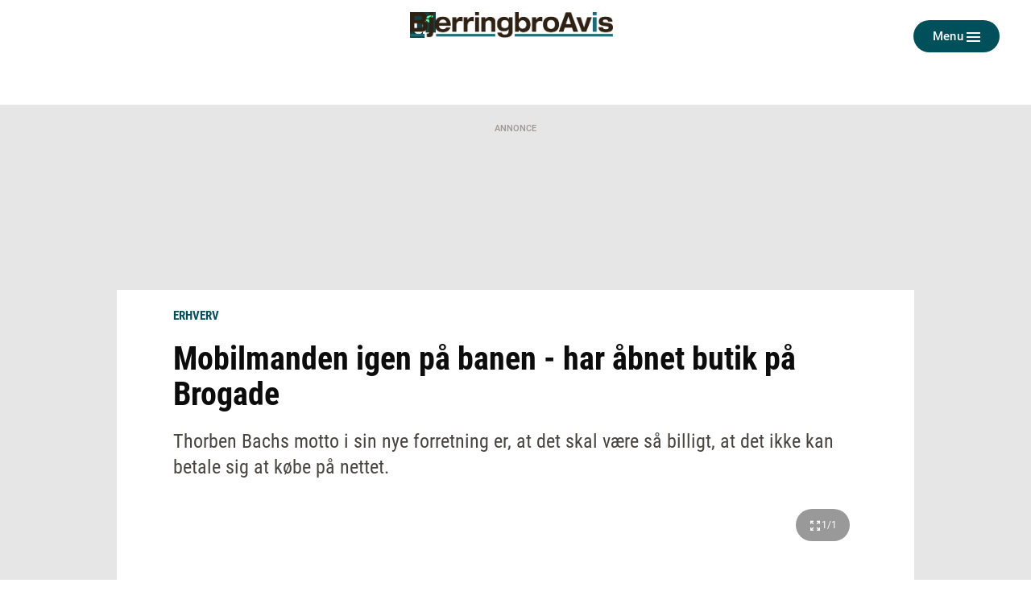

--- FILE ---
content_type: text/html; charset=utf-8
request_url: https://ugeavisen.dk/bjerringbroavis/mobilmanden-igen-paa-banen-har-aabnet-butik-paa-brogade
body_size: 24823
content:
<!DOCTYPE html>
<html lang="da" prefix="og: https://ogp.me/ns# article: https://ogp.me/ns/article#">
<head>
    <meta charset="utf-8">
    <title>Mobilmanden igen på banen - har åbnet butik på Brogade | ugeavisen.dk</title>
<link rel="stylesheet" href="/assets/1767859235/kodus/jfm-site/css/article.css" />
    <script>
        const isSafari = navigator.userAgent.match(/(iPod|iPhone|iPad)/) && navigator.userAgent.match(/AppleWebKit/);
    
        if (/MSIE \d|Edge\/|Trident.*rv:/.test(navigator.userAgent) || isSafari) {
            document.write('<script src=\"/assets/1767859235/kodus/jfm-site/js/polyfill.js\"><\/script>');
        }
    </script>
<script id="didomi" type="text/javascript">
window.gdprAppliesGlobally=true;(function(){function a(e){if(!window.frames[e])
{if(document.body&&document.body.firstChild){var t=document.body;var n=document.createElement("iframe");
n.style.display="none";n.name=e;n.title=e;t.insertBefore(n,t.firstChild)} else{setTimeout(
function(){a(e)},5)}}}function e(n,r,o,c,s){function e(e,t,n,a){if(typeof n!=="function"){return}
if(!window[r]){window[r]=[]}var i=false;if(s){i=s(e,t,n)}if(!i){window[r].push(
{command:e,parameter:t,callback:n,version:a})}}e.stub=true;function t(a){if(!window[n]||window[n].stub!==true)
{return}if(!a.data){return}var i=typeof a.data==="string";var e;try{e=i?JSON.parse(a.data):a.data}catch(t)
{return}if(e[o]){var r=e[o];window[n](r.command,r.parameter,function(e,t)
{var n={};n[c]={returnValue:e,success:t,callId:r.callId};a.source.postMessage(
i?JSON.stringify(n):n,"*")},r.version)}}if(typeof window[n]!=="function"){window[n]=e;
if(window.addEventListener){window.addEventListener("message",t,false)}else{window.attachEvent("onmessage",t)}}}
e("__tcfapi","__tcfapiBuffer","__tcfapiCall","__tcfapiReturn");a("__tcfapiLocator");(function(e){
var t=document.createElement("script");t.id="spcloader";t.type="text/javascript";t.async=true;
t.src="https://sdk.privacy-center.org/"+e+"/loader.js?target="+document.location.hostname;t.charset="utf-8";
var n=document.getElementsByTagName("script")[0];n.parentNode.insertBefore(t,n)})
("d0661bea-d696-4069-b308-11057215c4c4")})();
</script>
<script type="text/javascript">
window.didomiConfig = { user: {
    externalConsent: {
      enabled: true
    }
} }

let consentTimeout = undefined;
let callbacks = ["handleBannerFreeSubscription","setEnabledAdPositions","enableAds","checkEnabledAdPositions"];

async function waitForConsent(Didomi) {
    clearTimeout(consentTimeout);
    if (!Didomi.notice.isVisible()) {
        for( const callback of callbacks ) {
            if (typeof window[callback] !== "function") continue;
            
            try {
              await window[callback]();
            } catch (err) {
                console.error(err);
            }
        }
    } else {
        consentTimeout = setTimeout(function () { waitForConsent(Didomi) }, 10)
    }
}

window.didomiOnReady = window.didomiOnReady || [];
window.didomiOnReady.push(waitForConsent);
</script>
    <script type="text/javascript" src="https://macro.adnami.io/macro/spec/adsm.macro.b74edc44-5c2b-475f-a4b7-d39f784e159b.js" defer></script>
    <script type="text/javascript">
        var adsmtag = adsmtag || {};
        adsmtag.cmd = adsmtag.cmd || [];
    </script>
    <link 
        rel="apple-touch-icon"
        type="image/png" 
        sizes="57x57" 
        href="/assets/1767859235/kodus/jfm-brands/brands/ugeavisen/favicons/apple-icon-57x57.png"
    >
    <link 
        rel="apple-touch-icon"
        type="image/png" 
        sizes="60x60" 
        href="/assets/1767859235/kodus/jfm-brands/brands/ugeavisen/favicons/apple-icon-60x60.png"
    >
    <link 
        rel="apple-touch-icon"
        type="image/png" 
        sizes="72x72" 
        href="/assets/1767859235/kodus/jfm-brands/brands/ugeavisen/favicons/apple-icon-72x72.png"
    >
    <link 
        rel="apple-touch-icon"
        type="image/png" 
        sizes="114x114" 
        href="/assets/1767859235/kodus/jfm-brands/brands/ugeavisen/favicons/apple-icon-114x114.png"
    >
    <link 
        rel="apple-touch-icon"
        type="image/png" 
        sizes="120x120" 
        href="/assets/1767859235/kodus/jfm-brands/brands/ugeavisen/favicons/apple-icon-120x120.png"
    >
    <link 
        rel="apple-touch-icon"
        type="image/png" 
        sizes="144x144" 
        href="/assets/1767859235/kodus/jfm-brands/brands/ugeavisen/favicons/apple-icon-144x144.png"
    >
    <link 
        rel="apple-touch-icon"
        type="image/png" 
        sizes="152x152" 
        href="/assets/1767859235/kodus/jfm-brands/brands/ugeavisen/favicons/apple-icon-152x152.png"
    >
    <link 
        rel="apple-touch-icon"
        type="image/png" 
        sizes="180x180" 
        href="/assets/1767859235/kodus/jfm-brands/brands/ugeavisen/favicons/apple-icon-180x180.png"
    >
    <link 
        rel="icon"
        type="image/png" 
        sizes="192x192" 
        href="/assets/1767859235/kodus/jfm-brands/brands/ugeavisen/favicons/android-icon-192x192.png"
    >
    <link 
        rel="icon"
        type="image/png" 
        sizes="96x96" 
        href="/assets/1767859235/kodus/jfm-brands/brands/ugeavisen/favicons/favicon-96x96.png"
    >
    <link 
        rel="icon"
        type="image/png" 
        sizes="32x32" 
        href="/assets/1767859235/kodus/jfm-brands/brands/ugeavisen/favicons/favicon-32x32.png"
    >
    <link 
        rel="icon"
        type="image/png" 
        sizes="16x16" 
        href="/assets/1767859235/kodus/jfm-brands/brands/ugeavisen/favicons/favicon-16x16.png"
    >
<meta name="msapplication-TileColor" content="#ffffff" />
<meta name="msapplication-TileImage" content="/assets/1767859235/kodus/jfm-brands/brands/ugeavisen/favicons/ms-icon-144x144.png" />
    <link rel="preconnect" href="https://images.jfmedier.dk">
    <link rel="dns-prefetch" href="https://images.jfmedier.dk" />
    <script type="text/javascript">
    var logged_in = Boolean()
    var purchase_flow_url = '#'
    
    if (purchase_flow_url.charAt(0) === '/') {
        purchase_flow_url = location.origin + purchase_flow_url;
    }

    window.didomiCustomData = {
        purchase_flow_url,
        current_page: location.href,
        logged_in,
    }
    </script>
    <script type="text/javascript">
        const getLoginState = () => new Promise((resolve) => {
            const sessionLoginState = JSON.parse(sessionStorage.getItem('LOGIN_STATE') || null);
            
            if(sessionLoginState) resolve(sessionLoginState);
           
            document.addEventListener('LOGIN_FINISHED', (e) => resolve(e?.detail || null), { once: true });
        });
        
        async function hasBannerFreeSubscription() {
            let loginState = await getLoginState();
            
            if(loginState === null || !loginState?.loggedIn) return false;
            
            let endpoint = "/api/getUserAdsEnablement";
            const url = [endpoint, "?", loginState?.hashedEmail || ''].join('');
           
            return fetch(url)
                .then(response => response.json())
                .then(({ result }) => !result);
        }
        
        async function handleBannerFreeSubscription() {
            return hasBannerFreeSubscription()
                .then((result) => {
                    if (result === false) return;
                    
                    window.enable_banner_ads = false;
                    document.querySelectorAll('.adblock,.adform__text,.grid-ad,.adform__topbanner,.finddet-widget,.section-sticky-banners,.adform__sticky').forEach(b => b.remove());
                }
            );
        }

        async function setEnabledAdPositions() {
            let loginState = await getLoginState();
            
            if(loginState === null || !loginState?.loggedIn) return;
            
           if(Array.isArray(undefined)) {
                // Restrict which ad positions are enabled, when user is logged in
                window.enabledAdPositions = undefined;
            }
        }
    </script>
<meta name="viewport" content="width=device-width, initial-scale=1.0" />
<meta name="apple-mobile-web-app-capable" content="yes" />
<meta name="apple-mobile-web-app-status-bar-style" content="black" />
<meta name="ahrefs-site-verification" content="556c61c0f48d78d4c3c301146bf352c0c4607f6ddc3091367f433f9268812460" />
    <script type='text/javascript'>window.enable_banner_ads = true;</script>
    <script type='text/javascript'>window.isUserLoggedInEndpoint = '/api/authentication/user';</script>
    <script type="text/javascript">
        /* VideoSyndicate Advertisement fix */
        window.is_jfm = true;
    </script>
    <script type="application/javascript">            
        window.redirectAttempted = true;
        const event = new Event('sso_redirect_attempted');
        document.dispatchEvent(event);
    </script>
<script async type='text/javascript'>
            window.enable_banner_ads = window.enable_banner_ads || false;
            window.display_queue = window.display_queue || [];
            window.Quickwrap = window.Quickwrap || {cmd: []};

            function emptyDisplayQueue() 
            {
                while (window.display_queue.length > 0) {
                    window.Quickwrap.cmd.push(window.display_queue.shift());
                }
                
                window.display_queue = { push: function (e) { window.Quickwrap.cmd.push(e) } };
            }
            
            function initAds() {

                const gads = document.createElement('script');
                gads.async = true;
                gads.type = 'text/javascript';
                const useSSL = 'https:' == document.location.protocol;
                gads.referrerpolicy = 'no-referrer-when-downgrade';
                gads.src = (useSSL ? 'https:' : 'http:') + '//' + 'SZMerjSDbPH3CMsgq' + '.ay.delivery/manager/' + 'SZMerjSDbPH3CMsgq';
                const node = document.getElementsByTagName('script')[0];
                node.parentNode.insertBefore(gads, node);
                
                gads.onload = () => {
                    if (Object.hasOwn(window, 'googletag')) {
                        window.googletag.cmd.push(function() {
                           googletag.pubads().setTargeting('ugeavisen.dk', ["bjerringbro avis","artikel","ros"]);
                        });
                    }
                };
                
                emptyDisplayQueue();
            }
            
            function enableAds() {
                if (window.enable_banner_ads !== false) {
                    initAds();
                }
            }</script>
    <link 
        rel="stylesheet"
        media="print"
        onload="this.media='all'"
        type="text/css"
        href="/assets/1767859235/kodus/debate/css/debate.css"
    />
    <link rel="preload" href="/assets/1767859235/kodus/jfm-site/fonts/roboto-condensed-v16-latin-ext_latin-700.woff2" as="font" type="font/woff2" crossorigin />
    <link href="https://fonts.googleapis.com/icon?family=Material+Icons|Material+Icons+Outlined" rel="preload">
    <link href="https://fonts.googleapis.com/icon?family=Material+Icons|Material+Icons+Outlined" rel="stylesheet">
    <link rel="stylesheet" href="https://fonts.googleapis.com/css2?family=Material+Symbols+Outlined:opsz,wght,FILL,GRAD@20..48,100..700,0..1,-50..200&icon_names=account_circle" />
    <link rel="stylesheet" type="text/css" href="/assets/1767859235/kodus/jfm-site/css/base.css" />
    <script type="text/javascript" src="/assets/1767859235/kodus/jfm-site/js/app/base.js" defer></script>
<script type="text/javascript" src="/assets/1767859235/kodus/jfm-site/js/hyphenopoly/Hyphenopoly_Loader.js"></script>
<script type="text/javascript">
    window.Hyphenopoly.config({
        require: {
            da: 'FORCEHYPHENOPOLY',
        },
        setup: {
            selectors: {
                '.teaser__hyphenate': {},
            }
        },
    });
</script>
    <script type="text/javascript" src="/assets/1767859235/kodus/jfm-site/js/app/article.js" defer></script>
<meta name="description" content="Thorben Bachs motto i sin nye forretning er, at det skal være så billigt, at det ikke kan betale sig at købe på nettet." />
<link rel="canonical" href="https://viborg-folkeblad.dk/erhverv/mobilmanden-igen-paa-banen-har-aabnet-butik-paa-brogade" />
<meta name="robots" content="noarchive" />
<meta property="og:type" content="article">
<meta property="og:title" content="Mobilmanden igen på banen - har åbnet butik på Brogade">
<meta property="og:description" content="Thorben Bachs motto i sin nye forretning er, at det skal være så billigt, at det ikke kan betale sig at købe på nettet.">
<meta property="og:url" content="https://ugeavisen.dk/bjerringbroavis/mobilmanden-igen-paa-banen-har-aabnet-butik-paa-brogade">
<meta property="og:locale" content="da_DK">
<meta property="og:image" content="https://images.jfmedier.dk/images/9/9b/9b4/9b48d7da-e70a-4baf-a076-ef91a9f4b93c_1_90_0_0_4032_2268_1920_1080_c7b4254f.jpg">
<meta property="og:image:secure_url" content="https://images.jfmedier.dk/images/9/9b/9b4/9b48d7da-e70a-4baf-a076-ef91a9f4b93c_1_90_0_0_4032_2268_1920_1080_c7b4254f.jpg">
<meta property="og:image:type" content="image/jpeg">
<meta property="og:site_name" content="ugeavisen.dk">
<meta property="article:published_time" content="2023-12-19T13:00:00+01:00">
<meta property="article:content_tier" content="free">
<meta name="twitter:card" content="summary_large_image" />
    <link 
        rel="stylesheet"
        media="print"
        onload="this.media='all'"
        type="text/css"
        href="/assets/1767859235/kodus/newsletter-sign-up/css/newsletter-signup.css"
    />
<script>    var k5aMeta = {
        "section": "Bjerringbro Avis",
        "author": "chrih@viborgfolkeblad.dk",
        "publishtime": "2023-12-19T13:00:00",
        "modifiedtime": "2023-12-19T13:00:59",
        "contentTag": ["news"]
    }</script>
<script src='/assets/1767859235/kodus/jfm-site/js/app/kilkaya.js' type='didomi/javascript' data-vendor='c:kilkaya-ceFrKHDb'></script>
<script type="text/javascript">
    window.stepnetworks = {
        all_terms: ["bjerringbro","rundt-om-viborg","midtjylland","erhverv","bjerringbro-avis","ugeaviser"]
    }
</script>
    <link rel="preconnect" href="https://tags.tiqcdn.com/">
    <link rel="preconnect" href="https://tags.tiqcdn.com/" crossorigin>
    <link rel="dns-prefetch" href="https://tags.tiqcdn.com/" />
<script src='/assets/1767859235/kodus/statistics/js/jfm_statistics_client.js'></script>
<link rel="stylesheet" href="/assets/1767859235/kodus/ugeavisen/css/ugeavisen.css" /></head>
<body>
<script type='text/javascript'>    window.cachedUtagData = {"site_name":"ugeavisen.dk","application_type":"web","page_name":"Mobilmanden igen p\u00e5 banen - har \u00e5bnet butik p\u00e5 Brogade | ugeavisen.dk","page_type":"article","section_name":"Bjerringbro Avis","publication_section_name":"ugeavisen.dk Bjerringbro Avis","primary_section":"Bjerringbro Avis","other_sections":{"0":"Bjerringbro","1":"forside","2":"Rundt om Viborg","3":"Erhverv","4":"Erhverv","5":"forside","7":"forside"},"all_tags":[],"article_headerdata":{"headerline":"Mobilmanden igen p\u00e5 banen - har \u00e5bnet butik p\u00e5 Brogade","author":"Christine Kr\u00fcger Hansen chrih@viborgfolkeblad.dk","description":"Thorben Bachs motto i sin nye forretning er, at det skal v\u00e6re s\u00e5 billigt, at det ikke kan betale sig at k\u00f8be p\u00e5 nettet.","date":1702987200},"commentary":[],"article_id":"9e1657e7-e5f2-441a-b5f9-c091bb7487bb","article_version_id":"15f456f3-8e95-4aa5-9575-4c48676c6454","article_status":"free","article_type":"news","all_terms":["bjerringbro","rundt-om-viborg","midtjylland","erhverv","bjerringbro-avis","ugeaviser"],"article_metadata":{"video":false,"image_url":"https:\/\/images.jfmedier.dk\/images\/9\/9b\/9b4\/9b48d7da-e70a-4baf-a076-ef91a9f4b93c_1_90_0_0_4032_2271_600_338_6f831bc9.jpg","character_count":2207,"priority":3},"html_parts":[],"images":[{"media_uuid":"9b48d7da-e70a-4baf-a076-ef91a9f4b93c","caption":"Mobilmanden Brogade Bjerringbro","credit":"Christine Kr\u00fcger Hansen, JFM","title":null,"url":"https:\/\/images.jfmedier.dk\/images\/9\/9b\/9b4\/9b48d7da-e70a-4baf-a076-ef91a9f4b93c_1_90_0_0_4032_3024_1440_1080_632a346c.jpg","article_uuid":"9e1657e7-e5f2-441a-b5f9-c091bb7487bb"}]};
    window.utagUrl = 'https://tags.tiqcdn.com/utag/jysk-fynske-medier/news/prod/utag.js';
    window.tealiumUserDataUrl = '/generated-asset/tealium-user-data';</script>
<script type='text/javascript' src='/assets/1767859235/kodus/jfm-site/js/app/tealium.js' defer></script>
    <section
        class="page ugeavisen theme-default bjerringbro_avis"
    >
        <div class="page__topscroll-ad-unit">
            <div class="google-publisher-tag" id="div-gpt-ad-topscroll_desktop" data-ad-position-name="top.scroll.ad.unit.desktop"></div>
<script type="text/javascript">
window.display_queue = window.display_queue || [];
window.display_queue.push(function () {
    let shouldRenderAd = true;
    
    if (window.enabledAdPositions !== undefined && !window.enabledAdPositions.includes('top.scroll.ad.unit.desktop')) {
        shouldRenderAd = false;
    }
        
    if(shouldRenderAd) {
        window.Quickwrap.display("div-gpt-ad-topscroll_desktop");
    }
});
</script>        </div>
                    <div id="anchor-ad" class="anchor-ad is-hidden">
                <div class="anchor_ad__container">
                    <span
                        class="anchor-ad__close"
                        onclick="document.getElementById('anchor-ad').classList.add('is-hidden');"
                    >x</span>
                    <div id="div-gpt-ad-anchor">
                        <div class="google-publisher-tag" id="div-gpt-ad-anchor" data-ad-position-name="anchor.ad.unit"></div>
<script type="text/javascript">
window.display_queue = window.display_queue || [];
window.display_queue.push(function () {
    let shouldRenderAd = true;
    
    if (window.enabledAdPositions !== undefined && !window.enabledAdPositions.includes('anchor.ad.unit')) {
        shouldRenderAd = false;
    }
        
    if(shouldRenderAd) {
        window.Quickwrap.display("div-gpt-ad-anchor");
    }
});
</script>                    </div>
                </div>
            </div>
            <!--script removes anchor ad if anchor_ad_unit is not loaded. This is to prevent an empty anchor_ad_container to be displayed -->
            <script>
                window.googletag = window.googletag || { cmd: [] };
                googletag.cmd.push(function () {
                    var adSlots = ['div-gpt-ad-anchor'];

                    googletag.pubads().addEventListener('slotRenderEnded', event => {
                        if (event.slot.getSlotElementId() === adSlots[0] && !event.isEmpty) {
                            document.getElementById('anchor-ad').classList.remove('is-hidden');
                        }
                    });
                });

                window.addEventListener('message', function (event) {
                    if (event.data === 'contimo:trafficDriverRendered') {
                        document.getElementById('anchor-ad').classList.remove('is-hidden');
                    }
                });
            </script>
                    <header class="header" role="banner">
        <div class="container">
            <div class="header__top">
                <section class="header__brand">
                                            <a class="header__brand-link" href="/bjerringbroavis">
                            <img src="/assets/1767859235/kodus/ugeavisen/sites/bjerringbro_avis/images/logo.png" class="logo ugeavis-logo"
                                 role="img" alt="Bjerringbro Avis logo"
                                 aria-label="Bjerringbro Avis">
                        </a>
                                    </section>
                <section class="header__action">
                    <div class="dropdown header__action-item show-if-logged-in" data-dropdown>
                        <a class="btn btn--no-style-mobile btn--outline hide-mobile-only dropdown__btn"
                           data-dropdownbutton data-navigation-close
                           role="button" href="#">Kundeunivers</a>
                        <div class="dropdown__box" data-dropdownmenu>
                            <ul class="dropdown__section">
                                <li class="dropdown__item">
                                    <a href="" target="_blank"
                                       class="dropdown__link">Selvbetjening</a>
                                </li>
                                <li class="dropdown__item">
                                    <a href="/kundeservice"
                                       class="dropdown__link">Kundeservice</a>
                                </li>
                                <li class="dropdown__item">
                                    <a href="/log-ud" class="dropdown__link">Log
                                        ud</a>
                                </li>
                            </ul>
                        </div>
                    </div>
                    <button type="button" class="btn btn--no-style-mobile btn--primary header__menu header__action-item"
                            data-fullpage-navigation-btn>
                        <span class="header__action-item-label">Menu<span>Luk</span></span>
                        <div class="header__action-item-icon">
                            <div class="burger-icon header__burger-icon" data-fullpage-navigation-btn-icon>
                                <span class="burger-icon__line"></span>
                                <span class="burger-icon__line"></span>
                                <span class="burger-icon__line"></span>
                            </div>
                        </div>
                    </button>
                </section>
            </div>
                <div class="fullpage-navigation" data-fullpage-navigation>
        <div class="fullpage-navigation__content container">
            <section class="fullpage-navigation__primary-area">
                <div class="fullpage-navigation__search">
                    <form action="/soeg" method="get" role="search">
                        <div class="search">
                            <input class="search__input" name="keywords" type="search" placeholder="Søg"
                                   aria-label="Indtast dit søgeord" value="" data-tealium-search-input/>
                            <button class="search__button" aria-label="Søg">
                                <span class="icon icon-search"></span>
                            </button>
                        </div>
                    </form>
                </div>

                <div class="fullpage-navigation__navigations">
                    <nav class="list-navigation">
                        <h3 class="list-navigation__header fullpage-navigation__header">Sektioner</h3>
<ul class="list-navigation__list list-navigation__list--large-columns">
            <li class='list-navigation__item' >
            <a
                    href='/eavis'
                    target=''
                    class='list-navigation__link'
                                >
                E-avis
                            </a>

                    </li>
                <li class='list-navigation__item' >
            <a
                    href='/detsker'
                    target=''
                    class='list-navigation__link'
                                >
                Det sker
                            </a>

                    </li>
                <li class='list-navigation__item' >
            <a
                    href='https://eavis.ugeavisen.dk/titles/bjerringbroavis/5343/related'
                    target=''
                    class='list-navigation__link'
                                >
                Tillæg og magasiner
                            </a>

                    </li>
                <li class='list-navigation__item' >
            <a
                    href='/bjerringbroavis/artikel/kontakt-os-2020-11-10(2)'
                    target='_blank'
                    class='list-navigation__link'
                                >
                Kontakt os
                            </a>

                    </li>
                <li class='list-navigation__item' >
            <a
                    href='/artikel/presseetiske-regler-for-jysk-fynske-medier'
                    target=''
                    class='list-navigation__link'
                                >
                Presseetik
                            </a>

                    </li>
                <li class='list-navigation__item' >
            <a
                    href='/rettelser'
                    target=''
                    class='list-navigation__link'
                                >
                Rettelser
                            </a>

                    </li>
                <li class='list-navigation__item' >
            <a
                    href='https://www.budnet.dk/66/reklamationer'
                    target='_blank'
                    class='list-navigation__link'
                                >
                Har du ikke modtaget avisen?
                            </a>

                    </li>
                <li class='list-navigation__item' >
            <a
                    href='https://business.jfm.dk/nyhedsmedier/aviser-og-nyhedssites/bjerringbro-avis/'
                    target=''
                    class='list-navigation__link'
                                >
                Køb annoncering
                            </a>

                    </li>
                <li class='list-navigation__item' >
            <a
                    href='/bjerringbroavis-annoncoerbetaltindhold'
                    target=''
                    class='list-navigation__link'
                                >
                Annoncørbetalt indhold
                            </a>

                    </li>
                <li class='list-navigation__item' >
            <a
                    href='/dodsannoncer'
                    target=''
                    class='list-navigation__link'
                                >
                Digitale dødsannoncer
                            </a>

                    </li>
                <li class='list-navigation__item' >
            <a
                    href='/annoncebygger'
                    target=''
                    class='list-navigation__link'
                                >
                Bestil dødsannonce
                            </a>

                    </li>
        </ul>
                    </nav>
                </div>
            </section>

            <section class="fullpage-navigation__commercial-area">
                <div class="commercial-link hide-tablet-up show-if-logged-in">
                    <a href="/kundeservice"
                       class="commercial-link__banner commercial-link__banner--grey">
                        <span class="commercial-link__text">Kundeunivers</span>
                    </a>
                    <div class="commercial-link__box">
                        <ul class="commercial-link__list">
                            <li class="commercial-link__list-item">
                                <a href="" target="_blank">Selvbetjening</a>
                            </li>
                            <li class="commercial-link__list-item">
                                <a href="/kundeservice">Kundeservice</a>
                            </li>
                            <li class="commercial-link__list-item">
                                <a href="/log-ud">Log ud</a>
                            </li>
                        </ul>
                    </div>
                </div>
                <div class="commercial-link">
                    <a href="/kundeservice"
                       class="commercial-link__banner commercial-link__banner--white commercial-link__banner--border">
                        <span class="commercial-link__text">KONTAKT OS</span>
                    </a>
                    <div class="commercial-link__box">
                                                    <p>
                                                                    Telefon: 8668 1755                                                                                                                                                                                                                                    <br><a href="https://www.facebook.com/BjerringbroAvisen/">Facebook</a>
                                                            </p>
                            <p>
                                                                    Adresse: <br>
                                    Torvegade 11<br />
8850 Bjerringbro                                                            </p>
                                                                        </div>
                </div>
            </section>
            <section class="fullpage-navigation__secondary-area">
                <div class="fullpage-navigation__navigations">

                    <nav class="list-navigation list-navigation--light">
                        <h4 class="list-navigation__header fullpage-navigation__header fullpage-navigation__header--show-on-mobile">Tjenester</h4>
<ul class="list-navigation__list list-navigation__list--column">
                <li class=" list-navigation__item">
            <a
                    href="https://ugeavisen.dk/e-profil/"
                    target="_blank"
                    class="list-navigation__link"
            >
                E-profil            </a>
        </li>
            <li class=" list-navigation__item">
            <a
                    href="https://jfm.dk/privatlivs-og-cookiepolitik/"
                    target="_blank"
                    class="list-navigation__link"
            >
                Privatlivspolitik            </a>
        </li>
            <li class=" list-navigation__item">
            <a
                    href="/sitemap"
                    target=""
                    class="list-navigation__link"
            >
                Sitemap            </a>
        </li>
    </ul>
                    </nav>

                    <nav class="list-navigation list-navigation--light" data-fullpage-secondary-second>
                        <h4 class="list-navigation__header fullpage-navigation__header fullpage-navigation__header--show-on-mobile">Besøg også</h4>
<ul class="list-navigation__list">
                <li class="list-navigation__item">
            <a
                    href="https://spotdeal.dk/Dagens_tilbud"
                    target="_blank"
                    class="list-navigation__link"
            >
                SPOT deal            </a>
        </li>
                <li class="list-navigation__item">
            <a
                    href="https://www.guloggratis.dk/"
                    target="_blank"
                    class="list-navigation__link"
            >
                GulogGratis            </a>
        </li>
                <li class="list-navigation__item">
            <a
                    href="http://deal.dk/"
                    target="_blank"
                    class="list-navigation__link"
            >
                deal.dk            </a>
        </li>
                <li class="list-navigation__item">
            <a
                    href="https://www.jobdanmark.dk/"
                    target="_blank"
                    class="list-navigation__link"
            >
                JobDanmark            </a>
        </li>
                <li class="list-navigation__item">
            <a
                    href="http://step.dk/"
                    target="_blank"
                    class="list-navigation__link"
            >
                Step.dk            </a>
        </li>
                <li class="list-navigation__item">
            <a
                    href="http://skala.fm/"
                    target="_blank"
                    class="list-navigation__link"
            >
                Skala.fm            </a>
        </li>
                <li class="list-navigation__item">
            <a
                    href="https://jfm.dk/"
                    target="_blank"
                    class="list-navigation__link"
            >
                JFM            </a>
        </li>
        </ul>
                    </nav>
                </div>
            </section>
        </div>
    </div>
                <nav class="main-navigation header__navigation" role="navigation">
                            </nav>
        </div>
    </header>
            
    <section class="article-top">
        <div class="location"></div>    </section>
    <main class="article-layout article-layout--one-column">
                                    <section class="adform__topbanner article-layout__topbanner print-hidden" data-ad-container="wallpaper">
                    <div class="adform__text">Annonce</div>
                    <div class="adform__banner">
                        <div class="google-publisher-tag" id="div-gpt-ad-billboard_1" data-ad-position-name="wallpaper"></div>
<script type="text/javascript">
window.display_queue = window.display_queue || [];
window.display_queue.push(function () {
    let shouldRenderAd = true;
    
    if (window.enabledAdPositions !== undefined && !window.enabledAdPositions.includes('wallpaper')) {
        shouldRenderAd = false;
    }
        
    if(shouldRenderAd) {
        window.Quickwrap.display("div-gpt-ad-billboard_1");
    }
});
</script>                    </div>
                </section>
                        <section class="adform__sticky adform__sticky--left print-hidden" data-sticky-banner>
                <div class="adform__sticky-banner" data-ad-container="left.sticky.banner">
                    <div class="google-publisher-tag" id="div-gpt-ad-sticky_1" data-ad-position-name="left.sticky.banner"></div>
<script type="text/javascript">
window.display_queue = window.display_queue || [];
window.display_queue.push(function () {
    let shouldRenderAd = true;
    
    if (window.enabledAdPositions !== undefined && !window.enabledAdPositions.includes('left.sticky.banner')) {
        shouldRenderAd = false;
    }
        
    if(shouldRenderAd) {
        window.Quickwrap.display("div-gpt-ad-sticky_1");
    }
});
</script>                </div>
            </section>
            <section class="adform__sticky adform__sticky--right print-hidden" data-sticky-banner>
                <div class="adform__sticky-banner" data-ad-container="right.sticky.banner">
                    <div class="google-publisher-tag" id="div-gpt-ad-sticky_2" data-ad-position-name="right.sticky.banner"></div>
<script type="text/javascript">
window.display_queue = window.display_queue || [];
window.display_queue.push(function () {
    let shouldRenderAd = true;
    
    if (window.enabledAdPositions !== undefined && !window.enabledAdPositions.includes('right.sticky.banner')) {
        shouldRenderAd = false;
    }
        
    if(shouldRenderAd) {
        window.Quickwrap.display("div-gpt-ad-sticky_2");
    }
});
</script>                </div>
            </section>
                <article
            class="article article-layout__content article-layout__content--one-column article-layout__content--blocks-inside-article"
            data-article-uuid="9e1657e7-e5f2-441a-b5f9-c091bb7487bb"
            data-load-async-url="/jfm-load-article-content/9e1657e7-e5f2-441a-b5f9-c091bb7487bb"
            data-is-native=false            data-is-crawler=""
            data-article-type="news"
            data-gallery-counter-total="1"
                        data-gallery-container
        >
                        <header class="article-layout__header article__header">
        <div class="article__extra article__extra--top article-layout--centered">
                                                <span class="label">Erhverv</span>
                    </div>
        <h1 class="article__headline  article-layout--centered" data-article-headline>Mobilmanden igen på banen - har åbnet butik på Brogade</h1>
        <div class="article__lead lead article-layout--centered" data-article-lead>
            Thorben Bachs motto i sin nye forretning er, at det skal være så billigt, at det ikke kan betale sig at købe på nettet.        </div>
        <div class="primary-part" data-article-part-primary>
                                <figure role="group" class="image article__figure" data-gallery-entrypoint>
                                                <div class="image__wrapper clickable" data-src="https://images.jfmedier.dk/images/9/9b/9b4/9b48d7da-e70a-4baf-a076-ef91a9f4b93c_1_90_0_0_4032_3024_1920_1440_92665fac.jpg" data-sub-html="Thorben Bach Pedersen, bedre kendt som Mobil-Manden, har åbnet ny butik på Brogade i Bjerringbro.  Foto: Christine Krüger Hansen" data-thumb-src="https://images.jfmedier.dk/images/9/9b/9b4/9b48d7da-e70a-4baf-a076-ef91a9f4b93c_1_90_0_0_4032_3024_160_120_d89fd66e.jpg" data-gallery-image>
                    <picture>
                        <div role="img" style="padding-bottom:56.33%" data-lazy-image="https://images.jfmedier.dk/images/9/9b/9b4/9b48d7da-e70a-4baf-a076-ef91a9f4b93c_1_90_0_0_4032_2271_300_169_a4a54746.jpg 300, https://images.jfmedier.dk/images/9/9b/9b4/9b48d7da-e70a-4baf-a076-ef91a9f4b93c_1_90_0_0_4032_2271_600_338_6f831bc9.jpg 600, https://images.jfmedier.dk/images/9/9b/9b4/9b48d7da-e70a-4baf-a076-ef91a9f4b93c_1_90_0_0_4032_2268_880_495_1eb9334d.jpg 880, https://images.jfmedier.dk/images/9/9b/9b4/9b48d7da-e70a-4baf-a076-ef91a9f4b93c_1_90_0_0_4032_2268_1440_810_4cddb455.jpg 1440, https://images.jfmedier.dk/images/9/9b/9b4/9b48d7da-e70a-4baf-a076-ef91a9f4b93c_1_90_0_0_4032_2268_1920_1080_c7b4254f.jpg 1920"></div>                        <script type="application/ld+json">{"@context":"http://schema.org","@type":"ImageObject","contentUrl":"https://images.jfmedier.dk/images/9/9b/9b4/9b48d7da-e70a-4baf-a076-ef91a9f4b93c_1_90_0_0_4032_3024_1440_1080_632a346c.jpg","description":"Thorben Bach Pedersen, bedre kendt som Mobil-Manden, har åbnet ny butik på Brogade i Bjerringbro.  Foto: Christine Krüger Hansen","author":"Christine Krüger Hansen, JFM"}</script>                        <span hidden data-image-tracking-data='{"media_uuid":"9b48d7da-e70a-4baf-a076-ef91a9f4b93c","caption":"Mobilmanden Brogade Bjerringbro","credit":"Christine Krüger Hansen, JFM","title":null,"url":"https://images.jfmedier.dk/images/9/9b/9b4/9b48d7da-e70a-4baf-a076-ef91a9f4b93c_1_90_0_0_4032_3024_1440_1080_632a346c.jpg"}'></span>                    </picture>
                    
                    <span data-gallery-counter class="image__counter"></span>
                    <div class="zephr_controlled_fotogalleri">
                        <div data-zephr-gallery></div>
                    </div>
                </div>
                <figcaption class="image__caption">
                    Thorben Bach Pedersen, bedre kendt som Mobil-Manden, har åbnet ny butik på Brogade i Bjerringbro.  Foto: Christine Krüger Hansen                </figcaption>
                        
            </figure>
                        </div>
    </header><section class="article-layout__body article__body article-layout--centered">
            <div class="share" data-share data-share-title="Mobilmanden igen på banen - har åbnet butik på Brogade" data-share-description="Thorben Bachs motto i sin nye forretning er, at det skal være så billigt, at det ikke kan betale sig at købe på nettet." data-share-url="https://ugeavisen.dk/bjerringbroavis/mobilmanden-igen-paa-banen-har-aabnet-butik-paa-brogade">
                                <div class="share__buttons print-hidden">
                    <div class="font-size-multiplier">
    <button class="font-size-multiplier__toggle share__button icon icon-text-size" type="button" aria-label="Ændre skriftstørrelse">
    </button>
    <div class="font-size-multiplier__buttons">
        <button type="button" class="share__button font-size-multiplier__button" data-font-size-decrease aria-label="Formindske">
            -
        </button>
        <span class="font-size-multiplier__percentage" data-font-size-percentage></span>
        <button type="button" class="share__button font-size-multiplier__button" data-font-size-increase aria-label="Øge">
            +
        </button>
    </div>
</div>
                <button type="button" class="share__button icon icon-share" aria-label="Del artikel" data-share-button></button>
        <button type="button" class="share__button icon icon-print is-hidden" aria-label="Print this article" data-print-button>
        </button>
        <dialog class="share-modal">
            <header class="share-modal__header">
                <h3>Del artikel</h3>
                <button type="button" class="icon icon-close icon-2x" aria-label="Luk">
                </button>
            </header>
            <div class="share-modal__buttons share__buttons">
                <button type="button" class="share__button" aria-label="Del artiklen på Facebook" onclick="window.open('https://www.facebook.com/sharer/sharer.php?u=https%3A%2F%2Fugeavisen.dk%2Fbjerringbroavis%2Fmobilmanden-igen-paa-banen-har-aabnet-butik-paa-brogade', '_blank');">
                    <span class="icon icon-share-facebook"></span>
                    <span class="share__button-label">Del</span>
                </button>
                <button type="button" class="share__button" aria-label="Del artiklen på X" onclick="window.open('https://twitter.com/intent/tweet?url=https%3A%2F%2Fugeavisen.dk%2Fbjerringbroavis%2Fmobilmanden-igen-paa-banen-har-aabnet-butik-paa-brogade&amp;text=Thorben+Bachs+motto+i+sin+nye+forretning+er%2C+at+det+skal+v%C3%A6re+s%C3%A5+billigt%2C+at+det+ikke+kan+betale+sig+at+k%C3%B8be+p%C3%A5+nettet.', '_blank');">
                    <span class="icon icon-share-x"></span>
                    <span class="share__button-label">Del</span>
                </button>
                <button type="button" class="share__button" aria-label="Print this article" data-print-button>
                    <span class="icon icon-print"></span>
                    <span class="share__button-label">Print</span>
                </button>
                <button type="button" class="share__button" aria-label="Kopier linket til artiklen" data-article-url="https://ugeavisen.dk/bjerringbroavis/mobilmanden-igen-paa-banen-har-aabnet-butik-paa-brogade" data-share-copy-link>
                    <span class="icon icon-share-link"></span>
                    <span class="share__button-label">Kopiér link</span>
                </button>
            </div>
        </dialog>
    </div>
                    <div class="share__after print-hidden">
                    </div>
    </div>
                        <div class="article__dates">
        <time class="article__date" datetime="2023-12-19T13:00:00+01:00" data-article-date-published>
            19 dec. 2023 kl. 13:00        </time>

            </div>
                
        <div class="article__byline byline">
            Christine Krüger Hansen chrih@viborgfolkeblad.dk        </div>

                    <div class="article__audio" data-speechkit-project-id="" data-article-url="https://ugeavisen.dk/bjerringbroavis/mobilmanden-igen-paa-banen-har-aabnet-butik-paa-brogade"></div>
        
            <div class="article__content content" data-article-content>
        <div class="article-paywall" data-zephr-cdn-url="" data-zephr-custom-data="" data-is-zephr-disabled-url="/zephr-kodus-api/is-site-disabled">
            <div class="">
                <div class="article__parts">
                                    </div>

                
                <div id="zephr-article-end"></div>
            </div>
        </div>

            </div>

                    <section class="adblock article__adblock print-hidden" data-ad-container="article.bottom.banner.desktop">
                <div class="adblock__text">Annonce</div>
                <div class="adblock__banner">
                    <div class="google-publisher-tag" id="div-gpt-ad-billboard_10" data-ad-position-name="article.bottom.banner.desktop"></div>
<script type="text/javascript">
window.display_queue = window.display_queue || [];
window.display_queue.push(function () {
    let shouldRenderAd = true;
    
    if (window.enabledAdPositions !== undefined && !window.enabledAdPositions.includes('article.bottom.banner.desktop')) {
        shouldRenderAd = false;
    }
        
    if(shouldRenderAd) {
        window.Quickwrap.display("div-gpt-ad-billboard_10");
    }
});
</script>                </div>
            </section>
        
            <!-- Used by app/article.tsx -->
    <div id="newsletter-signup-wrapper" data-post-url="/newsletter-signup" data-config-url="/newsletter-signup/99093753-a26b-46e8-a1e9-d8d89583ce41"></div>
    
        <div class="article__terms"></div>

        <div class="article__footer print-hidden">
                <div class="share share--column" data-share data-share-title="Mobilmanden igen på banen - har åbnet butik på Brogade" data-share-description="Thorben Bachs motto i sin nye forretning er, at det skal være så billigt, at det ikke kan betale sig at købe på nettet." data-share-url="https://ugeavisen.dk/bjerringbroavis/mobilmanden-igen-paa-banen-har-aabnet-butik-paa-brogade">
                    <div class="share__before">
                Del med andre:            </div>
                                <div class="share__buttons print-hidden">
                <button type="button" class="share__button icon icon-share" aria-label="Del artikel" data-share-button></button>
        <button type="button" class="share__button icon icon-print is-hidden" aria-label="Print this article" data-print-button>
        </button>
        <dialog class="share-modal">
            <header class="share-modal__header">
                <h3>Del artikel</h3>
                <button type="button" class="icon icon-close icon-2x" aria-label="Luk">
                </button>
            </header>
            <div class="share-modal__buttons share__buttons">
                <button type="button" class="share__button" aria-label="Del artiklen på Facebook" onclick="window.open('https://www.facebook.com/sharer/sharer.php?u=https%3A%2F%2Fugeavisen.dk%2Fbjerringbroavis%2Fmobilmanden-igen-paa-banen-har-aabnet-butik-paa-brogade', '_blank');">
                    <span class="icon icon-share-facebook"></span>
                    <span class="share__button-label">Del</span>
                </button>
                <button type="button" class="share__button" aria-label="Del artiklen på X" onclick="window.open('https://twitter.com/intent/tweet?url=https%3A%2F%2Fugeavisen.dk%2Fbjerringbroavis%2Fmobilmanden-igen-paa-banen-har-aabnet-butik-paa-brogade&amp;text=Thorben+Bachs+motto+i+sin+nye+forretning+er%2C+at+det+skal+v%C3%A6re+s%C3%A5+billigt%2C+at+det+ikke+kan+betale+sig+at+k%C3%B8be+p%C3%A5+nettet.', '_blank');">
                    <span class="icon icon-share-x"></span>
                    <span class="share__button-label">Del</span>
                </button>
                <button type="button" class="share__button" aria-label="Print this article" data-print-button>
                    <span class="icon icon-print"></span>
                    <span class="share__button-label">Print</span>
                </button>
                <button type="button" class="share__button" aria-label="Kopier linket til artiklen" data-article-url="https://ugeavisen.dk/bjerringbroavis/mobilmanden-igen-paa-banen-har-aabnet-butik-paa-brogade" data-share-copy-link>
                    <span class="icon icon-share-link"></span>
                    <span class="share__button-label">Kopiér link</span>
                </button>
            </div>
        </dialog>
    </div>
                    <div class="share__after print-hidden">
                    </div>
    </div>
                    </div>
    </section>            <span data-article-end></span>
            
                            <section class="article-layout__bottom print-hidden">
                    <div class="location"><div class="block">        <div class="adblock" data-ad-container>
            <div class="adblock__text">Annonce</div>
            <div class="adblock__banner adblock__banner--placeholder" ><div class="google-publisher-tag" id="div-gpt-ad-billboard_2_forside" data-ad-position-name=""></div>
<script type="text/javascript">
window.display_queue = window.display_queue || [];
window.display_queue.push(function () {
    let shouldRenderAd = true;
    
    if (window.enabledAdPositions !== undefined && !window.enabledAdPositions.includes('')) {
        shouldRenderAd = false;
    }
        
    if(shouldRenderAd) {
        window.Quickwrap.display("div-gpt-ad-billboard_2_forside");
    }
});
</script></div>
        </div>
    </div><div class="block">
    <div class="splitblock splitblock--6">
                <div class="splitblock__background">
            <div class="splitblock__content-width">
                <div class="splitblock__grid">
                                            <div class="splitblock__column splitblock__column--4"
                             data-width="4"><div class="block">
    <div class="splitblock splitblock--4">
                <div class="splitblock__background">
            <div class="splitblock__content-width">
                <div class="splitblock__grid">
                                            <div class="splitblock__column splitblock__column--4"
                             data-width="4"><div class="block">    <article
        class="teaser"
        role="article"
         data-article-uuid="41546e52-ee0b-48e6-865a-76f2773737b0"         data-article-version-uuid="ee2eef7c-fdc9-4c91-bb96-ac4fedf84da0"        data-block-type="article_teaser" data-block-title="ARTIKEL A | 1-4 *H RELATED" data-blacklist-name="basis"         data-block-uuid="93813c63-b21f-41ca-957e-86705cc1be7f"            >
        <a
            class="teaser__link"
            href="/bjerringbroavis/halvdelen-af-broen-ligger-i-viborg-men-kommunen-betaler-ikke-til-den"
            target="_self"
            aria-label="Halvdelen af broen ligger i Viborg – men kommunen betaler ikke til den"
        >
                                    <div class="teaser__image" aria-hidden="true">
            <div role='img' style='padding-bottom:56.33%' data-lazy-image='https://images.jfmedier.dk/images/6/6a/6a5/6a53f6f7-3e09-43b9-bf01-650eb7628410_2_90_0_376_4032_2271_300_169_aea7baa1.jpg 300, https://images.jfmedier.dk/images/6/6a/6a5/6a53f6f7-3e09-43b9-bf01-650eb7628410_2_90_0_376_4032_2271_600_338_29c443e1.jpg 600, https://images.jfmedier.dk/images/6/6a/6a5/6a53f6f7-3e09-43b9-bf01-650eb7628410_2_90_0_378_4032_2268_880_495_b28eaeef.jpg 880, https://images.jfmedier.dk/images/6/6a/6a5/6a53f6f7-3e09-43b9-bf01-650eb7628410_2_90_0_378_4032_2268_1440_810_2b3e27fe.jpg 1440, https://images.jfmedier.dk/images/6/6a/6a5/6a53f6f7-3e09-43b9-bf01-650eb7628410_2_90_0_378_4032_2268_1920_1080_74339c83.jpg 1920'></div>                <div class="teaser__icons">
        <span aria-label="Denne artikel er en opinion" class="icon icon-opinion"></span>
        <span aria-label="Denne artikel indeholder et galleri" class="icon icon-gallery"></span>
        <span aria-label="Denne artikel indeholder en video" class="icon icon-video"></span>
        <span aria-label="Denne artikel er en Long Read" class="icon icon-long-read"></span>
        <span aria-label="Denne artikel har en aktiv debat" class="icon icon-debate"></span>
    </div>
                        </div>
                
                            <div class="teaser__content" aria-hidden="true">
                                                                
                    
                            <h3 class="teaser__title"><span class="teaser__hyphenate">Halvdelen</span> af broen <span class="teaser__hyphenate">ligger</span> i <span class="teaser__hyphenate">Viborg</span> – men <span class="teaser__hyphenate">kommunen</span> <span class="teaser__hyphenate">betaler</span> ikke til den</h3>
                                        </div>
                    </a>

        <script type="application/ld+json">{"@context":"http://schema.org","@type":"NewsArticle","headline":"Halvdelen af broen ligger i Viborg – men kommunen betaler ikke til den","url":"/bjerringbroavis/halvdelen-af-broen-ligger-i-viborg-men-kommunen-betaler-ikke-til-den","isAccessibleForFree":"False","description":"Stibro over Tange Sø kan stå klar i 2029. Umiddelbart bliver det uden økonomisk støtte fra Viborg Kommune.","publisher":{"@type":"Organization","name":"ugeavisen.dk","logo":{"@type":"ImageObject","contentUrl":"","url":""}},"datePublished":"2026-01-12T12:16:00+01:00","author":{"@type":"Person","name":"Christine Krüger Hansen chrih@viborgfolkeblad.dk"},"image":{"@type":"ImageObject","contentUrl":"https://images.jfmedier.dk/images/6/6a/6a5/6a53f6f7-3e09-43b9-bf01-650eb7628410_2_90_0_376_4032_2271_600_338_29c443e1.jpg","url":"https://images.jfmedier.dk/images/6/6a/6a5/6a53f6f7-3e09-43b9-bf01-650eb7628410_2_90_0_376_4032_2271_600_338_29c443e1.jpg"}}</script>
            </article>
</div><div class="block">    <article
        class="teaser teaser--image-left"
        role="article"
         data-article-uuid="bff1ec6f-13b4-4d9f-99e5-4f0f88c05d37"         data-article-version-uuid="d315fb25-4844-4355-8e31-6d8f97ac2931"        data-block-type="article_teaser_image_left" data-block-title="ARTIKEL B | 2-5 *H IMAGE LEFT" data-blacklist-name="basis"         data-block-uuid="af2a9362-3ec2-4eaa-b23d-cbf14d93cb24"            >
        <a
            class="teaser__link"
            href="/bjerringbroavis/den-gamle-smed-i-mammen-er-doed"
            target="_self"
            aria-label="Den gamle smed i Mammen er død"
        >
                                    <div class="teaser__image" aria-hidden="true">
            <div role='img' style='padding-bottom:100%' data-lazy-image='https://images.jfmedier.dk/images/c/c7/c79/c7908a8d-1630-4036-8da9-59a56a4382b0_1_90_0_0_2696_2696_300_300_7e1b923c.jpg 300, https://images.jfmedier.dk/images/c/c7/c79/c7908a8d-1630-4036-8da9-59a56a4382b0_1_90_0_0_2696_2696_600_600_47cc9006.jpg 600, https://images.jfmedier.dk/images/c/c7/c79/c7908a8d-1630-4036-8da9-59a56a4382b0_1_90_0_0_2696_2696_880_880_7b74c6e0.jpg 880, https://images.jfmedier.dk/images/c/c7/c79/c7908a8d-1630-4036-8da9-59a56a4382b0_1_90_0_0_2696_2696_1440_1440_268d29fc.jpg 1440, https://images.jfmedier.dk/images/c/c7/c79/c7908a8d-1630-4036-8da9-59a56a4382b0_1_90_0_0_2696_2696_1920_1920_ab504b19.jpg 1920'></div>                <div class="teaser__icons">
        <span aria-label="Denne artikel er en opinion" class="icon icon-opinion"></span>
        <span aria-label="Denne artikel indeholder et galleri" class="icon icon-gallery"></span>
        <span aria-label="Denne artikel indeholder en video" class="icon icon-video"></span>
        <span aria-label="Denne artikel er en Long Read" class="icon icon-long-read"></span>
        <span aria-label="Denne artikel har en aktiv debat" class="icon icon-debate"></span>
    </div>
                        </div>
                
                            <div class="teaser__content" aria-hidden="true">
                                                                
                    
                            <h3 class="teaser__title teaser__title--large">Den gamle smed i <span class="teaser__hyphenate">Mammen</span> er død</h3>
                                        </div>
                    </a>

        <script type="application/ld+json">{"@context":"http://schema.org","@type":"NewsArticle","headline":"Den gamle smed i Mammen er død","url":"/bjerringbroavis/den-gamle-smed-i-mammen-er-doed","isAccessibleForFree":"False","description":null,"publisher":{"@type":"Organization","name":"ugeavisen.dk","logo":{"@type":"ImageObject","contentUrl":"","url":""}},"datePublished":"2026-01-03T15:05:00+01:00","author":{"@type":"Person","name":"Troels Klit, viborg@viborgfolkeblad.dk"},"image":{"@type":"ImageObject","contentUrl":"https://images.jfmedier.dk/images/c/c7/c79/c7908a8d-1630-4036-8da9-59a56a4382b0_1_90_0_540_2696_1519_600_338_60b7915e.jpg","url":"https://images.jfmedier.dk/images/c/c7/c79/c7908a8d-1630-4036-8da9-59a56a4382b0_1_90_0_540_2696_1519_600_338_60b7915e.jpg"}}</script>
            </article>
</div><div class="block">    <article
        class="teaser teaser--opinion teaser--image-left"
        role="article"
         data-article-uuid="9f8a80b1-5421-4750-b0c8-e80938400104"         data-article-version-uuid="83185ea6-baac-4ec5-8e79-11067bbf0f21"        data-block-type="article_teaser_image_left" data-block-title="ARTIKEL TM | 1-2 *H IMAGE LEFT" data-blacklist-name="basis"         data-block-uuid="97130668-a066-4e29-88d9-858e557c5c30"            >
        <a
            class="teaser__link"
            href="/magasin/klumme-gi-feriemor-en-pause"
            target="_self"
            aria-label="Klumme: Gi’ feriemor en pause"
        >
                                    <div class="teaser__image" aria-hidden="true">
            <div role='img' style='padding-bottom:100%' data-lazy-image='https://images.jfmedier.dk/images/7/79/799/7994358e-54a4-407c-8774-792b2e12691d_91_90_0_0_1689_1689_300_300_8832e92b.jpg 300, https://images.jfmedier.dk/images/7/79/799/7994358e-54a4-407c-8774-792b2e12691d_91_90_0_0_1689_1689_600_600_9d8de1ac.jpg 600, https://images.jfmedier.dk/images/7/79/799/7994358e-54a4-407c-8774-792b2e12691d_91_90_0_0_1689_1689_880_880_88bed928.jpg 880, https://images.jfmedier.dk/images/7/79/799/7994358e-54a4-407c-8774-792b2e12691d_91_90_0_0_1689_1689_1440_1440_d08417b7.jpg 1440, https://images.jfmedier.dk/images/7/79/799/7994358e-54a4-407c-8774-792b2e12691d_91_90_0_0_1689_1689_1920_1920_332e1370.jpg 1920'></div>                <div class="teaser__icons">
        <span aria-label="Denne artikel er en opinion" class="icon icon-opinion"></span>
        <span aria-label="Denne artikel indeholder et galleri" class="icon icon-gallery"></span>
        <span aria-label="Denne artikel indeholder en video" class="icon icon-video"></span>
        <span aria-label="Denne artikel er en Long Read" class="icon icon-long-read"></span>
        <span aria-label="Denne artikel har en aktiv debat" class="icon icon-debate"></span>
    </div>
                        </div>
                
                            <div class="teaser__content" aria-hidden="true">
                                                                
                    
                            <h3 class="teaser__title teaser__title--large"><span class="teaser__hyphenate">Klumme: Gi’</span> <span class="teaser__hyphenate">feriemor</span> en pause</h3>
                                        </div>
                    </a>

        <script type="application/ld+json">{"@context":"http://schema.org","@type":"OpinionNewsArticle","headline":"Klumme: Gi’ feriemor en pause","url":"/magasin/klumme-gi-feriemor-en-pause","isAccessibleForFree":"False","description":null,"publisher":{"@type":"Organization","name":"ugeavisen.dk","logo":{"@type":"ImageObject","contentUrl":"","url":""}},"datePublished":"2026-01-20T19:05:00+01:00","author":{"@type":"Person","name":"Line Olesen, rejser@jfm.dk"},"image":{"@type":"ImageObject","contentUrl":"https://images.jfmedier.dk/images/7/79/799/7994358e-54a4-407c-8774-792b2e12691d_91_90_0_0_1689_951_600_338_c90efffd.jpg","url":"https://images.jfmedier.dk/images/7/79/799/7994358e-54a4-407c-8774-792b2e12691d_91_90_0_0_1689_951_600_338_c90efffd.jpg"}}</script>
            </article>
</div><div class="block">    <article
        class="teaser teaser--image-left"
        role="article"
         data-article-uuid="7b92bc4e-059d-4490-bb61-edfdb11d8716"         data-article-version-uuid="af63c44b-1689-4b0a-83b9-be55c87bbcbc"        data-block-type="article_teaser_image_left" data-block-title="ARTIKEL B | 2-5 *H IMAGE LEFT" data-blacklist-name="basis"         data-block-uuid="af2a9362-3ec2-4eaa-b23d-cbf14d93cb24"            >
        <a
            class="teaser__link"
            href="/bjerringbroavis/formand-stopper-efter-syv-aar-ny-staar-klar-til-at-overtage-stafetten"
            target="_self"
            aria-label="Formand stopper efter 7 år – ny står klar til at overtage stafetten"
        >
                                    <div class="teaser__image" aria-hidden="true">
            <div role='img' style='padding-bottom:100%' data-lazy-image='https://images.jfmedier.dk/images/7/74/743/74321bfb-1b6a-455b-9dce-89673bfeca9e_14_90_786_0_2711_2711_300_300_f99cac0d.jpg 300, https://images.jfmedier.dk/images/7/74/743/74321bfb-1b6a-455b-9dce-89673bfeca9e_14_90_786_0_2711_2711_600_600_9e5300ee.jpg 600, https://images.jfmedier.dk/images/7/74/743/74321bfb-1b6a-455b-9dce-89673bfeca9e_14_90_786_0_2711_2711_880_880_23446f6e.jpg 880, https://images.jfmedier.dk/images/7/74/743/74321bfb-1b6a-455b-9dce-89673bfeca9e_14_90_786_0_2711_2711_1440_1440_056196cd.jpg 1440, https://images.jfmedier.dk/images/7/74/743/74321bfb-1b6a-455b-9dce-89673bfeca9e_14_90_786_0_2711_2711_1920_1920_693a0bbe.jpg 1920'></div>                <div class="teaser__icons">
        <span aria-label="Denne artikel er en opinion" class="icon icon-opinion"></span>
        <span aria-label="Denne artikel indeholder et galleri" class="icon icon-gallery"></span>
        <span aria-label="Denne artikel indeholder en video" class="icon icon-video"></span>
        <span aria-label="Denne artikel er en Long Read" class="icon icon-long-read"></span>
        <span aria-label="Denne artikel har en aktiv debat" class="icon icon-debate"></span>
    </div>
                        </div>
                
                            <div class="teaser__content" aria-hidden="true">
                                                                
                    
                            <h3 class="teaser__title"><span class="teaser__hyphenate">Formand</span> <span class="teaser__hyphenate">stopper</span> efter 7 år – ny står klar til at <span class="teaser__hyphenate">overtage</span> <span class="teaser__hyphenate">stafetten</span></h3>
                                        </div>
                    </a>

        <script type="application/ld+json">{"@context":"http://schema.org","@type":"NewsArticle","headline":"Formand stopper efter 7 år – ny står klar til at overtage stafetten","url":"/bjerringbroavis/formand-stopper-efter-syv-aar-ny-staar-klar-til-at-overtage-stafetten","isAccessibleForFree":"False","description":null,"publisher":{"@type":"Organization","name":"ugeavisen.dk","logo":{"@type":"ImageObject","contentUrl":"","url":""}},"datePublished":"2025-12-30T08:50:54+01:00","author":{"@type":"Person","name":"Christine Krüger Hansen chrih@viborgfolkeblad.dk"},"image":{"@type":"ImageObject","contentUrl":"https://images.jfmedier.dk/images/7/74/743/74321bfb-1b6a-455b-9dce-89673bfeca9e_14_90_0_0_3497_1970_600_338_24a25df1.jpg","url":"https://images.jfmedier.dk/images/7/74/743/74321bfb-1b6a-455b-9dce-89673bfeca9e_14_90_0_0_3497_1970_600_338_24a25df1.jpg"}}</script>
            </article>
</div><div class="block">    <article
        class="teaser teaser--image-left"
        role="article"
         data-article-uuid="3d9f891c-e7e5-4421-849f-485955a5e471"         data-article-version-uuid="f9aeb0f9-e336-4de3-83a7-fe7320deae1f"        data-block-type="article_teaser_image_left" data-block-title="ARTIKEL B | 2-5 *H IMAGE LEFT" data-blacklist-name="basis"         data-block-uuid="af2a9362-3ec2-4eaa-b23d-cbf14d93cb24"            >
        <a
            class="teaser__link"
            href="/bjerringbroavis/roede-kors-modtager-ekstra-10-000-kroner-til-lokal-julehjaelp"
            target="_self"
            aria-label="Røde Kors modtager ekstra 10.000 kroner til lokal julehjælp"
        >
                                    <div class="teaser__image" aria-hidden="true">
            <div role='img' style='padding-bottom:100%' data-lazy-image='https://images.jfmedier.dk/images/9/9b/9b9/9b9437a5-af8c-48ae-bf27-2414b6660ea0_1_90_553_0_4164_4164_300_300_5f0b8c06.jpg 300, https://images.jfmedier.dk/images/9/9b/9b9/9b9437a5-af8c-48ae-bf27-2414b6660ea0_1_90_553_0_4164_4164_600_600_20929786.jpg 600, https://images.jfmedier.dk/images/9/9b/9b9/9b9437a5-af8c-48ae-bf27-2414b6660ea0_1_90_553_0_4164_4164_880_880_8c6614f9.jpg 880, https://images.jfmedier.dk/images/9/9b/9b9/9b9437a5-af8c-48ae-bf27-2414b6660ea0_1_90_553_0_4164_4164_1440_1440_6d1a63f1.jpg 1440, https://images.jfmedier.dk/images/9/9b/9b9/9b9437a5-af8c-48ae-bf27-2414b6660ea0_1_90_553_0_4164_4164_1920_1920_6abb29a8.jpg 1920'></div>                <div class="teaser__icons">
        <span aria-label="Denne artikel er en opinion" class="icon icon-opinion"></span>
        <span aria-label="Denne artikel indeholder et galleri" class="icon icon-gallery"></span>
        <span aria-label="Denne artikel indeholder en video" class="icon icon-video"></span>
        <span aria-label="Denne artikel er en Long Read" class="icon icon-long-read"></span>
        <span aria-label="Denne artikel har en aktiv debat" class="icon icon-debate"></span>
    </div>
                        </div>
                
                            <div class="teaser__content" aria-hidden="true">
                                                                
                    
                            <h3 class="teaser__title">Røde Kors <span class="teaser__hyphenate">modtager</span> <span class="teaser__hyphenate">ekstra</span> <span class="teaser__hyphenate">10.000</span> <span class="teaser__hyphenate">kroner</span> til lokal <span class="teaser__hyphenate">julehjælp</span></h3>
                                        </div>
                    </a>

        <script type="application/ld+json">{"@context":"http://schema.org","@type":"NewsArticle","headline":"Røde Kors modtager ekstra 10.000 kroner til lokal julehjælp","url":"/bjerringbroavis/roede-kors-modtager-ekstra-10-000-kroner-til-lokal-julehjaelp","isAccessibleForFree":"False","description":"Julehjælpen når igen bredt ud: færre ansøgninger end sidste år, men ekstra støtte og stærk lokal opbakning.","publisher":{"@type":"Organization","name":"ugeavisen.dk","logo":{"@type":"ImageObject","contentUrl":"","url":""}},"datePublished":"2025-12-08T14:53:30+01:00","author":{"@type":"Person","name":"Christine Krüger Hansen chrih@viborgfolkeblad.dk"},"image":{"@type":"ImageObject","contentUrl":"https://images.jfmedier.dk/images/9/9b/9b9/9b9437a5-af8c-48ae-bf27-2414b6660ea0_1_90_0_0_5579_3143_600_338_37a6f0b9.jpg","url":"https://images.jfmedier.dk/images/9/9b/9b9/9b9437a5-af8c-48ae-bf27-2414b6660ea0_1_90_0_0_5579_3143_600_338_37a6f0b9.jpg"}}</script>
            </article>
</div><div class="block">    <article
        class="teaser"
        role="article"
         data-article-uuid="33d4a9d4-615e-4a35-b698-64cabdd852ec"         data-article-version-uuid="dcf2b2c6-3329-4034-b841-8f94fb8fb133"        data-block-type="article_teaser" data-block-title="ARTIKEL A | 1-4 *H RELATED" data-blacklist-name="basis"         data-block-uuid="93813c63-b21f-41ca-957e-86705cc1be7f"            >
        <a
            class="teaser__link"
            href="/bjerringbroavis/stor-opbakning-madindsamling-fyldte-25-fyldte-indkoebsvogne"
            target="_self"
            aria-label="Julehjerterne bankede for andre: Indsamling af mad og godter fyldte 25 indkøbsvogne"
        >
                                    <div class="teaser__image" aria-hidden="true">
            <div role='img' style='padding-bottom:56.33%' data-lazy-image='https://images.jfmedier.dk/images/6/6a/6a8/6a8eeae6-5031-4f5e-a53c-ed8735f54900_1_90_0_0_1627_917_300_169_ad8c9109.jpg 300, https://images.jfmedier.dk/images/6/6a/6a8/6a8eeae6-5031-4f5e-a53c-ed8735f54900_1_90_0_0_1627_917_600_338_790ea9bf.jpg 600, https://images.jfmedier.dk/images/6/6a/6a8/6a8eeae6-5031-4f5e-a53c-ed8735f54900_1_90_0_0_1627_915_880_495_c83f7ca4.jpg 880, https://images.jfmedier.dk/images/6/6a/6a8/6a8eeae6-5031-4f5e-a53c-ed8735f54900_1_90_0_0_1627_915_1440_810_65c9dc0d.jpg 1440, https://images.jfmedier.dk/images/6/6a/6a8/6a8eeae6-5031-4f5e-a53c-ed8735f54900_1_90_0_0_1627_915_1920_1080_a1a74e12.jpg 1920'></div>                <div class="teaser__icons">
        <span aria-label="Denne artikel er en opinion" class="icon icon-opinion"></span>
        <span aria-label="Denne artikel indeholder et galleri" class="icon icon-gallery"></span>
        <span aria-label="Denne artikel indeholder en video" class="icon icon-video"></span>
        <span aria-label="Denne artikel er en Long Read" class="icon icon-long-read"></span>
        <span aria-label="Denne artikel har en aktiv debat" class="icon icon-debate"></span>
    </div>
                        </div>
                
                            <div class="teaser__content" aria-hidden="true">
                                                                
                    
                            <h3 class="teaser__title teaser__title--small"><span class="teaser__hyphenate">Julehjerterne</span> <span class="teaser__hyphenate">bankede</span> for <span class="teaser__hyphenate">andre:</span> <span class="teaser__hyphenate">Indsamling</span> af mad og <span class="teaser__hyphenate">godter</span> <span class="teaser__hyphenate">fyldte</span> 25 <span class="teaser__hyphenate">indkøbsvogne</span></h3>
                                        </div>
                    </a>

        <script type="application/ld+json">{"@context":"http://schema.org","@type":"NewsArticle","headline":"Julehjerterne bankede for andre: Indsamling af mad og godter fyldte 25 indkøbsvogne","url":"/bjerringbroavis/stor-opbakning-madindsamling-fyldte-25-fyldte-indkoebsvogne","isAccessibleForFree":"False","description":"Bjerringbro-folk gav både dagligvarer og slik og i mange tilfælde også penge.","publisher":{"@type":"Organization","name":"ugeavisen.dk","logo":{"@type":"ImageObject","contentUrl":"","url":""}},"datePublished":"2025-12-01T17:44:00+01:00","author":{"@type":"Person","name":"Hanne Bliksted Jensen habje@viborgfolkeblad.dk"},"image":{"@type":"ImageObject","contentUrl":"https://images.jfmedier.dk/images/6/6a/6a8/6a8eeae6-5031-4f5e-a53c-ed8735f54900_1_90_0_0_1627_917_600_338_790ea9bf.jpg","url":"https://images.jfmedier.dk/images/6/6a/6a8/6a8eeae6-5031-4f5e-a53c-ed8735f54900_1_90_0_0_1627_917_600_338_790ea9bf.jpg"}}</script>
            </article>
</div>                        </div>
                                    </div>
            </div>
        </div>
    </div>

</div>                        </div>
                                            <div class="splitblock__column splitblock__column--2"
                             data-width="2"><div class="block">    <div class="list">
        <h2 class="list__title">Mest læste</h2>
        <ul>
                            <li class="list__item">
                    <a href="/bjerringbroavis/halvdelen-af-broen-ligger-i-viborg-men-kommunen-betaler-ikke-til-den">
                        <article class="list-article"
                                 data-article-uuid="41546e52-ee0b-48e6-865a-76f2773737b0"
                                 data-article-version-uuid="ee2eef7c-fdc9-4c91-bb96-ac4fedf84da0"
                                 data-block-type="most_read_article_teaser">
                            <h3 class="list-article__title">Halvdelen af broen ligger i Viborg – men kommunen betaler ikke til den</h3>
                        </article>
                    </a>
                </li>
                            <li class="list__item">
                    <a href="/bjerringbroavis/den-gamle-smed-i-mammen-er-doed">
                        <article class="list-article"
                                 data-article-uuid="bff1ec6f-13b4-4d9f-99e5-4f0f88c05d37"
                                 data-article-version-uuid="d315fb25-4844-4355-8e31-6d8f97ac2931"
                                 data-block-type="most_read_article_teaser">
                            <h3 class="list-article__title">Den gamle smed i Mammen er død</h3>
                        </article>
                    </a>
                </li>
                            <li class="list__item">
                    <a href="/bjerringbroavis/formand-stopper-efter-syv-aar-ny-staar-klar-til-at-overtage-stafetten">
                        <article class="list-article"
                                 data-article-uuid="7b92bc4e-059d-4490-bb61-edfdb11d8716"
                                 data-article-version-uuid="af63c44b-1689-4b0a-83b9-be55c87bbcbc"
                                 data-block-type="most_read_article_teaser">
                            <h3 class="list-article__title">Formand stopper efter 7 år – ny står klar til at overtage stafetten</h3>
                        </article>
                    </a>
                </li>
                    </ul>
    </div>
    </div><div class="block">    <span data-error="ArticleTeaserView : No article found, was article deleted?"></span>
</div><div class="block">    <article
        class="teaser"
        role="article"
         data-article-uuid="7e641fc0-ded3-4f36-9281-291f5d02846e"         data-article-version-uuid="efc5d12e-b074-4f78-acdf-7559f118291b"        data-block-type="article_teaser" data-block-title="ARTIKEL B | 1-5 *H DEFAULT" data-blacklist-name="basis"         data-block-uuid="b5518ded-d4d1-43f4-a01d-c1b63dd71930"            >
        <a
            class="teaser__link"
            href="/bjerringbroavis/gentagent-haervaerk-kan-foere-til-overvaagning-paa-promenade"
            target="_self"
            aria-label="Gentagent hærværk kan føre til overvågning på promenade"
        >
                                    <div class="teaser__image" aria-hidden="true">
            <div role='img' style='padding-bottom:56.33%' data-lazy-image='https://images.jfmedier.dk/images/0/09/099/0991812a-bee7-4d1e-8d5b-505d16d529db_1_90_0_288_2048_1154_300_169_941937cd.jpg 300, https://images.jfmedier.dk/images/0/09/099/0991812a-bee7-4d1e-8d5b-505d16d529db_1_90_0_288_2048_1154_600_338_3a0869da.jpg 600, https://images.jfmedier.dk/images/0/09/099/0991812a-bee7-4d1e-8d5b-505d16d529db_1_90_0_289_2048_1152_880_495_51fdc9c0.jpg 880, https://images.jfmedier.dk/images/0/09/099/0991812a-bee7-4d1e-8d5b-505d16d529db_1_90_0_289_2048_1152_1440_810_b15bb04f.jpg 1440, https://images.jfmedier.dk/images/0/09/099/0991812a-bee7-4d1e-8d5b-505d16d529db_1_90_0_289_2048_1152_1920_1080_1e38bad7.jpg 1920'></div>                <div class="teaser__icons">
        <span aria-label="Denne artikel er en opinion" class="icon icon-opinion"></span>
        <span aria-label="Denne artikel indeholder et galleri" class="icon icon-gallery"></span>
        <span aria-label="Denne artikel indeholder en video" class="icon icon-video"></span>
        <span aria-label="Denne artikel er en Long Read" class="icon icon-long-read"></span>
        <span aria-label="Denne artikel har en aktiv debat" class="icon icon-debate"></span>
    </div>
                        </div>
                
                            <div class="teaser__content" aria-hidden="true">
                                                                
                    
                            <h3 class="teaser__title"><span class="teaser__hyphenate">Gentagent</span> <span class="teaser__hyphenate">hærværk</span> kan føre til <span class="teaser__hyphenate">overvågning</span> på <span class="teaser__hyphenate">promenade</span></h3>
                                        </div>
                    </a>

        <script type="application/ld+json">{"@context":"http://schema.org","@type":"NewsArticle","headline":"Gentagent hærværk kan føre til overvågning på promenade","url":"/bjerringbroavis/gentagent-haervaerk-kan-foere-til-overvaagning-paa-promenade","isAccessibleForFree":"False","description":"Teknisk Udvalg i Viborg drøfter sagen onsdag 26. november. Udvalget skal tage stilling til et års prøveordning efter flere hærværkssager i Bjerringbro.","publisher":{"@type":"Organization","name":"ugeavisen.dk","logo":{"@type":"ImageObject","contentUrl":"","url":""}},"datePublished":"2025-11-25T07:06:00+01:00","author":{"@type":"Person","name":"Christine Krüger Hansen chrih@viborgfolkeblad.dk"},"image":{"@type":"ImageObject","contentUrl":"https://images.jfmedier.dk/images/0/09/099/0991812a-bee7-4d1e-8d5b-505d16d529db_1_90_0_288_2048_1154_600_338_3a0869da.jpg","url":"https://images.jfmedier.dk/images/0/09/099/0991812a-bee7-4d1e-8d5b-505d16d529db_1_90_0_288_2048_1154_600_338_3a0869da.jpg"}}</script>
            </article>
</div><div class="block">    <article
        class="teaser teaser--opinion"
        role="article"
         data-article-uuid="9e09de25-b40f-4c7f-a066-930f784a4dc8"         data-article-version-uuid="d40e627c-6248-4fa4-a7b4-75c812860bb5"        data-block-type="article_teaser" data-block-title="ARTIKEL TM | 1-3 *H DEFAULT" data-blacklist-name="basis"         data-block-uuid="4fd48973-c45a-4a88-a19d-0eb383545be4"            >
        <a
            class="teaser__link"
            href="/magasin/klumme-faldende-fertilitet-kan-give-hovedbrud-paa-boligmarkedet"
            target="_self"
            aria-label="Klumme: Faldende fertilitet kan give hovedbrud på boligmarkedet"
        >
                                    <div class="teaser__image" aria-hidden="true">
            <div role='img' style='padding-bottom:56.33%' data-lazy-image='https://images.jfmedier.dk/images/3/3d/3d5/3d518e2e-4901-4ca7-8c8c-d54687f46ce2_1_90_3_0_4026_2268_300_169_9abd8edd.jpg 300, https://images.jfmedier.dk/images/3/3d/3d5/3d518e2e-4901-4ca7-8c8c-d54687f46ce2_1_90_3_0_4026_2268_600_338_691cc1fd.jpg 600, https://images.jfmedier.dk/images/3/3d/3d5/3d518e2e-4901-4ca7-8c8c-d54687f46ce2_1_90_0_0_4032_2268_880_495_4c33501d.jpg 880, https://images.jfmedier.dk/images/3/3d/3d5/3d518e2e-4901-4ca7-8c8c-d54687f46ce2_1_90_0_0_4032_2268_1440_810_b49f7309.jpg 1440, https://images.jfmedier.dk/images/3/3d/3d5/3d518e2e-4901-4ca7-8c8c-d54687f46ce2_1_90_0_0_4032_2268_1920_1080_b4791c7f.jpg 1920'></div>                <div class="teaser__icons">
        <span aria-label="Denne artikel er en opinion" class="icon icon-opinion"></span>
        <span aria-label="Denne artikel indeholder et galleri" class="icon icon-gallery"></span>
        <span aria-label="Denne artikel indeholder en video" class="icon icon-video"></span>
        <span aria-label="Denne artikel er en Long Read" class="icon icon-long-read"></span>
        <span aria-label="Denne artikel har en aktiv debat" class="icon icon-debate"></span>
    </div>
                        </div>
                
                            <div class="teaser__content" aria-hidden="true">
                                                                
                    
                            <h3 class="teaser__title"><span class="teaser__hyphenate">Klumme:</span> <span class="teaser__hyphenate">Faldende</span> <span class="teaser__hyphenate">fertilitet</span> kan give <span class="teaser__hyphenate">hovedbrud</span> på <span class="teaser__hyphenate">boligmarkedet</span></h3>
                                        </div>
                    </a>

        <script type="application/ld+json">{"@context":"http://schema.org","@type":"OpinionNewsArticle","headline":"Klumme: Faldende fertilitet kan give hovedbrud på boligmarkedet","url":"/magasin/klumme-faldende-fertilitet-kan-give-hovedbrud-paa-boligmarkedet","isAccessibleForFree":"False","description":null,"publisher":{"@type":"Organization","name":"ugeavisen.dk","logo":{"@type":"ImageObject","contentUrl":"","url":""}},"datePublished":"2026-01-18T14:20:00+01:00","author":{"@type":"Person","name":"Lise Nytoft Bergmann "},"image":{"@type":"ImageObject","contentUrl":"https://images.jfmedier.dk/images/3/3d/3d5/3d518e2e-4901-4ca7-8c8c-d54687f46ce2_1_90_3_0_4026_2268_600_338_691cc1fd.jpg","url":"https://images.jfmedier.dk/images/3/3d/3d5/3d518e2e-4901-4ca7-8c8c-d54687f46ce2_1_90_3_0_4026_2268_600_338_691cc1fd.jpg"}}</script>
            </article>
</div><div class="block">    <article
        class="teaser teaser--opinion"
        role="article"
         data-article-uuid="f4e646ed-a748-48df-a66c-8397dedca2a6"         data-article-version-uuid="b3edc93f-2b76-4424-880a-9556b4df6870"        data-block-type="article_teaser" data-block-title="ARTIKEL B | 1-5 *H DEFAULT" data-blacklist-name="basis"         data-block-uuid="b5518ded-d4d1-43f4-a01d-c1b63dd71930"            >
        <a
            class="teaser__link"
            href="/bjerringbroavis/laeserbrev-ny-tange-soe-fra-tangevaerket-til-randers-havn"
            target="_self"
            aria-label="Læserbrev: Ny Tange Sø fra Tangeværket til Randers Havn"
        >
                                    <div class="teaser__image" aria-hidden="true">
            <div role='img' style='padding-bottom:56.33%' data-lazy-image='https://images.jfmedier.dk/images/c/c1/c18/c182c145-d931-4aa0-8106-bef7ba60970f_1_90_0_376_4032_2271_300_169_cd478d2e.jpg 300, https://images.jfmedier.dk/images/c/c1/c18/c182c145-d931-4aa0-8106-bef7ba60970f_1_90_0_376_4032_2271_600_338_1382c6b7.jpg 600, https://images.jfmedier.dk/images/c/c1/c18/c182c145-d931-4aa0-8106-bef7ba60970f_1_90_0_378_4032_2268_880_495_d280b34e.jpg 880, https://images.jfmedier.dk/images/c/c1/c18/c182c145-d931-4aa0-8106-bef7ba60970f_1_90_0_378_4032_2268_1440_810_13682250.jpg 1440, https://images.jfmedier.dk/images/c/c1/c18/c182c145-d931-4aa0-8106-bef7ba60970f_1_90_0_378_4032_2268_1920_1080_33b33202.jpg 1920'></div>                <div class="teaser__icons">
        <span aria-label="Denne artikel er en opinion" class="icon icon-opinion"></span>
        <span aria-label="Denne artikel indeholder et galleri" class="icon icon-gallery"></span>
        <span aria-label="Denne artikel indeholder en video" class="icon icon-video"></span>
        <span aria-label="Denne artikel er en Long Read" class="icon icon-long-read"></span>
        <span aria-label="Denne artikel har en aktiv debat" class="icon icon-debate"></span>
    </div>
                        </div>
                
                            <div class="teaser__content" aria-hidden="true">
                                                                
                    
                            <h3 class="teaser__title"><span class="teaser__hyphenate">Læserbrev:</span> Ny Tange Sø fra <span class="teaser__hyphenate">Tangeværket</span> til <span class="teaser__hyphenate">Randers</span> Havn</h3>
                                        </div>
                    </a>

        <script type="application/ld+json">{"@context":"http://schema.org","@type":"OpinionNewsArticle","headline":"Læserbrev: Ny Tange Sø fra Tangeværket til Randers Havn","url":"/bjerringbroavis/laeserbrev-ny-tange-soe-fra-tangevaerket-til-randers-havn","isAccessibleForFree":"False","description":null,"publisher":{"@type":"Organization","name":"ugeavisen.dk","logo":{"@type":"ImageObject","contentUrl":"","url":""}},"datePublished":"2025-11-20T18:33:00+01:00","author":{"@type":"Person","name":"Lone Frandsen, Ålav- for Gudenå og Nørreå, Løvskal Landevej 12, 8850 Bjerringbro"},"image":{"@type":"ImageObject","contentUrl":"https://images.jfmedier.dk/images/c/c1/c18/c182c145-d931-4aa0-8106-bef7ba60970f_1_90_0_376_4032_2271_600_338_1382c6b7.jpg","url":"https://images.jfmedier.dk/images/c/c1/c18/c182c145-d931-4aa0-8106-bef7ba60970f_1_90_0_376_4032_2271_600_338_1382c6b7.jpg"}}</script>
            </article>
</div>                        </div>
                                    </div>
            </div>
        </div>
    </div>

</div><div class="block">
    <div class="splitblock splitblock--6">
                <div class="splitblock__background">
            <div class="splitblock__content-width">
                <div class="splitblock__grid">
                                            <div class="splitblock__column splitblock__column--2"
                             data-width="2"><div class="block">    <article
        class="teaser"
        role="article"
         data-article-uuid="8cdc1241-995f-46a3-bf4a-1fcc2161e4fc"         data-article-version-uuid="5f070963-8299-4d1e-ab72-62bd3672e566"        data-block-type="article_teaser" data-block-title="ARTIKEL B | 1-5 *H DEFAULT" data-blacklist-name="basis"         data-block-uuid="b5518ded-d4d1-43f4-a01d-c1b63dd71930"            >
        <a
            class="teaser__link"
            href="/bjerringbroavis/kloakarbejde-giver-lang-tids-omkoersel-og-ture-paa-loebehjul"
            target="_self"
            aria-label="Kloakarbejde giver lang tids omkørsel - og ture på løbehjul"
        >
                                    <div class="teaser__image" aria-hidden="true">
            <div role='img' style='padding-bottom:56.33%' data-lazy-image='https://images.jfmedier.dk/images/a/a5/a54/a5478c52-342c-42bb-8e79-93a996333ebb_1_90_0_214_3507_1976_300_169_73118fc6.jpg 300, https://images.jfmedier.dk/images/a/a5/a54/a5478c52-342c-42bb-8e79-93a996333ebb_1_90_0_214_3507_1976_600_338_111f2fa6.jpg 600, https://images.jfmedier.dk/images/a/a5/a54/a5478c52-342c-42bb-8e79-93a996333ebb_1_90_0_216_3507_1973_880_495_35e0fc1e.jpg 880, https://images.jfmedier.dk/images/a/a5/a54/a5478c52-342c-42bb-8e79-93a996333ebb_1_90_0_216_3507_1973_1440_810_ddc1f759.jpg 1440, https://images.jfmedier.dk/images/a/a5/a54/a5478c52-342c-42bb-8e79-93a996333ebb_1_90_0_216_3507_1973_1920_1080_6a24fabb.jpg 1920'></div>                <div class="teaser__icons">
        <span aria-label="Denne artikel er en opinion" class="icon icon-opinion"></span>
        <span aria-label="Denne artikel indeholder et galleri" class="icon icon-gallery"></span>
        <span aria-label="Denne artikel indeholder en video" class="icon icon-video"></span>
        <span aria-label="Denne artikel er en Long Read" class="icon icon-long-read"></span>
        <span aria-label="Denne artikel har en aktiv debat" class="icon icon-debate"></span>
    </div>
                        </div>
                
                            <div class="teaser__content" aria-hidden="true">
                                                                
                    
                            <h3 class="teaser__title"><span class="teaser__hyphenate">Kloakarbejde</span> giver lang tids <span class="teaser__hyphenate">omkørsel</span> - og ture på <span class="teaser__hyphenate">løbehjul</span></h3>
                                        </div>
                    </a>

        <script type="application/ld+json">{"@context":"http://schema.org","@type":"NewsArticle","headline":"Kloakarbejde giver lang tids omkørsel - og ture på løbehjul","url":"/bjerringbroavis/kloakarbejde-giver-lang-tids-omkoersel-og-ture-paa-loebehjul","isAccessibleForFree":"False","description":"Kloakarbejde i Ans påvirker trafikken til og fra Sahl og Bjerringbro.","publisher":{"@type":"Organization","name":"ugeavisen.dk","logo":{"@type":"ImageObject","contentUrl":"","url":""}},"datePublished":"2025-11-17T20:36:00+01:00","author":{"@type":"Person","name":"Hanne Bliksted Jensen habje@viborgfolkeblad.dk"},"image":{"@type":"ImageObject","contentUrl":"https://images.jfmedier.dk/images/a/a5/a54/a5478c52-342c-42bb-8e79-93a996333ebb_1_90_0_214_3507_1976_600_338_111f2fa6.jpg","url":"https://images.jfmedier.dk/images/a/a5/a54/a5478c52-342c-42bb-8e79-93a996333ebb_1_90_0_214_3507_1976_600_338_111f2fa6.jpg"}}</script>
            </article>
</div>                        </div>
                                            <div class="splitblock__column splitblock__column--2"
                             data-width="2"><div class="block">            <script data-embed="5e563cd2-2f8a-4139-896a-920bad5f89aa" src="https://jourbox.dk/embeds/script/5e563cd2-2f8a-4139-896a-920bad5f89aa/"></script>
    </div>                        </div>
                                            <div class="splitblock__column splitblock__column--2"
                             data-width="2"><div class="block">    <article
        class="teaser"
        role="article"
         data-article-uuid="fabd9d8d-62c5-4802-85af-40d1c6cf378d"         data-article-version-uuid="54c09de7-bcbd-46f9-977d-051e282a8c31"        data-block-type="article_teaser" data-block-title="ARTIKEL B | 1-5 *H DEFAULT" data-blacklist-name="basis"         data-block-uuid="b5518ded-d4d1-43f4-a01d-c1b63dd71930"            >
        <a
            class="teaser__link"
            href="/bjerringbroavis/55-aar-med-smykker-ure-og-kunder-i-centrum"
            target="_self"
            aria-label="55 år med smykker, ure og kunder i centrum"
        >
                                    <div class="teaser__image" aria-hidden="true">
            <div role='img' style='padding-bottom:56.33%' data-lazy-image='https://images.jfmedier.dk/images/5/57/57c/57c55423-2030-440e-878d-232ce9ae5dab_1_90_0_0_4986_2809_300_169_df30cb3b.jpg 300, https://images.jfmedier.dk/images/5/57/57c/57c55423-2030-440e-878d-232ce9ae5dab_1_90_0_0_4986_2809_600_338_383698b3.jpg 600, https://images.jfmedier.dk/images/5/57/57c/57c55423-2030-440e-878d-232ce9ae5dab_1_90_0_0_4986_2805_880_495_ca9c7daf.jpg 880, https://images.jfmedier.dk/images/5/57/57c/57c55423-2030-440e-878d-232ce9ae5dab_1_90_0_0_4986_2805_1440_810_0154f57c.jpg 1440, https://images.jfmedier.dk/images/5/57/57c/57c55423-2030-440e-878d-232ce9ae5dab_1_90_0_0_4986_2805_1920_1080_ac220e42.jpg 1920'></div>                <div class="teaser__icons">
        <span aria-label="Denne artikel er en opinion" class="icon icon-opinion"></span>
        <span aria-label="Denne artikel indeholder et galleri" class="icon icon-gallery"></span>
        <span aria-label="Denne artikel indeholder en video" class="icon icon-video"></span>
        <span aria-label="Denne artikel er en Long Read" class="icon icon-long-read"></span>
        <span aria-label="Denne artikel har en aktiv debat" class="icon icon-debate"></span>
    </div>
                        </div>
                
                            <div class="teaser__content" aria-hidden="true">
                                                                
                    
                            <h3 class="teaser__title teaser__title--large">55 år med <span class="teaser__hyphenate">smykker,</span> ure og <span class="teaser__hyphenate">kunder</span> i <span class="teaser__hyphenate">centrum</span></h3>
                                        </div>
                    </a>

        <script type="application/ld+json">{"@context":"http://schema.org","@type":"NewsArticle","headline":"55 år med smykker, ure og kunder i centrum","url":"/bjerringbroavis/55-aar-med-smykker-ure-og-kunder-i-centrum","isAccessibleForFree":"False","description":"Siden hun og Harry slog dørene op i 1970, har Birgit sat sit præg på Bjerringbros smykkebutik. 55 år senere står hun fortsat klar til at tage imod kunderne.","publisher":{"@type":"Organization","name":"ugeavisen.dk","logo":{"@type":"ImageObject","contentUrl":"","url":""}},"datePublished":"2025-09-30T09:29:00+02:00","author":{"@type":"Person","name":"Christine Krüger Hansen chrih@viborgfolkeblad.dk"},"image":{"@type":"ImageObject","contentUrl":"https://images.jfmedier.dk/images/5/57/57c/57c55423-2030-440e-878d-232ce9ae5dab_1_90_0_0_4986_2809_600_338_383698b3.jpg","url":"https://images.jfmedier.dk/images/5/57/57c/57c55423-2030-440e-878d-232ce9ae5dab_1_90_0_0_4986_2809_600_338_383698b3.jpg"}}</script>
            </article>
</div>                        </div>
                                    </div>
            </div>
        </div>
    </div>

</div><div class="block">
    <div class="splitblock splitblock--6">
                <div class="splitblock__background">
            <div class="splitblock__content-width">
                <div class="splitblock__grid">
                                            <div class="splitblock__column splitblock__column--6"
                             data-width="6"><div class="block">        <div class="adblock" data-ad-container>
            <div class="adblock__text">Annonce</div>
            <div class="adblock__banner adblock__banner--placeholder" ><div class="google-publisher-tag" id="div-gpt-ad-billboard_3_forside" data-ad-position-name=""></div>
<script type="text/javascript">
window.display_queue = window.display_queue || [];
window.display_queue.push(function () {
    let shouldRenderAd = true;
    
    if (window.enabledAdPositions !== undefined && !window.enabledAdPositions.includes('')) {
        shouldRenderAd = false;
    }
        
    if(shouldRenderAd) {
        window.Quickwrap.display("div-gpt-ad-billboard_3_forside");
    }
});
</script></div>
        </div>
    </div><div class="block">
    <div class="splitblock splitblock--6">
                <div class="splitblock__background">
            <div class="splitblock__content-width">
                <div class="splitblock__grid">
                                            <div class="splitblock__column splitblock__column--4"
                             data-width="4"><div class="block">    <article
        class="teaser"
        role="article"
         data-article-uuid="8d409536-c144-4414-a418-44cc55053ae0"         data-article-version-uuid="620caa94-27c6-432a-a934-440942669a25"        data-block-type="article_teaser" data-block-title="ARTIKEL A | 1-4 *H RELATED" data-blacklist-name="basis"         data-block-uuid="93813c63-b21f-41ca-957e-86705cc1be7f"            >
        <a
            class="teaser__link"
            href="/bjerringbroavis/boern-paa-kanoturtur-kan-laane-en-naturrygsaek"
            target="_self"
            aria-label="Børn på kanoturtur kan låne en naturrygsæk"
        >
                                    <div class="teaser__image" aria-hidden="true">
            <div role='img' style='padding-bottom:56.33%' data-lazy-image='https://images.jfmedier.dk/images/4/40/40f/40f991f5-575c-4320-9d60-4745dc50ad3a_1_90_0_0_5568_3137_300_169_f99ba6f6.jpg 300, https://images.jfmedier.dk/images/4/40/40f/40f991f5-575c-4320-9d60-4745dc50ad3a_1_90_0_0_5568_3137_600_338_eaf803d9.jpg 600, https://images.jfmedier.dk/images/4/40/40f/40f991f5-575c-4320-9d60-4745dc50ad3a_1_90_0_0_5568_3132_880_495_58ea350e.jpg 880, https://images.jfmedier.dk/images/4/40/40f/40f991f5-575c-4320-9d60-4745dc50ad3a_1_90_0_0_5568_3132_1440_810_05d0bfb1.jpg 1440, https://images.jfmedier.dk/images/4/40/40f/40f991f5-575c-4320-9d60-4745dc50ad3a_1_90_0_0_5568_3132_1920_1080_0469a730.jpg 1920'></div>                <div class="teaser__icons">
        <span aria-label="Denne artikel er en opinion" class="icon icon-opinion"></span>
        <span aria-label="Denne artikel indeholder et galleri" class="icon icon-gallery"></span>
        <span aria-label="Denne artikel indeholder en video" class="icon icon-video"></span>
        <span aria-label="Denne artikel er en Long Read" class="icon icon-long-read"></span>
        <span aria-label="Denne artikel har en aktiv debat" class="icon icon-debate"></span>
    </div>
                        </div>
                
                            <div class="teaser__content" aria-hidden="true">
                                                                
                    
                            <h3 class="teaser__title teaser__title--large">Børn på <span class="teaser__hyphenate">kanoturtur</span> kan låne en <span class="teaser__hyphenate">naturrygsæk</span></h3>
                                        </div>
                    </a>

        <script type="application/ld+json">{"@context":"http://schema.org","@type":"NewsArticle","headline":"Børn på kanoturtur kan låne en naturrygsæk","url":"/bjerringbroavis/boern-paa-kanoturtur-kan-laane-en-naturrygsaek","isAccessibleForFree":"False","description":null,"publisher":{"@type":"Organization","name":"ugeavisen.dk","logo":{"@type":"ImageObject","contentUrl":"","url":""}},"datePublished":"2025-09-26T08:23:00+02:00","author":{"@type":"Person","name":"Hanne Bliksted Jensen habje@viborgfolkeblad.dk"},"image":{"@type":"ImageObject","contentUrl":"https://images.jfmedier.dk/images/4/40/40f/40f991f5-575c-4320-9d60-4745dc50ad3a_1_90_0_0_5568_3137_600_338_eaf803d9.jpg","url":"https://images.jfmedier.dk/images/4/40/40f/40f991f5-575c-4320-9d60-4745dc50ad3a_1_90_0_0_5568_3137_600_338_eaf803d9.jpg"}}</script>
            </article>
</div>                        </div>
                                            <div class="splitblock__column splitblock__column--2"
                             data-width="2"><div class="block">    <article
        class="teaser"
        role="article"
         data-article-uuid="1ce08f45-9598-4488-8d00-62201f204fb8"         data-article-version-uuid="48502712-7a88-4868-aadd-3f6b9712a2c2"        data-block-type="article_teaser" data-block-title="ARTIKEL B | 1-5 *H DEFAULT" data-blacklist-name="basis"         data-block-uuid="b5518ded-d4d1-43f4-a01d-c1b63dd71930"            >
        <a
            class="teaser__link"
            href="/bjerringbroavis/traefolket-aabner-doerene-kom-og-se-hvad-de-kan-med-drejebaenk-og-godt-humoer"
            target="_self"
            aria-label="Træfolket åbner dørene: Kom og se hvad de kan med drejebænk og godt humør"
        >
                                    <div class="teaser__image" aria-hidden="true">
            <div role='img' style='padding-bottom:56.33%' data-lazy-image='https://images.jfmedier.dk/images/b/be/be2/be23ec22-9c36-4f6b-8119-94b5b9c17704_14_90_0_0_4623_2604_300_169_79b6b96e.jpg 300, https://images.jfmedier.dk/images/b/be/be2/be23ec22-9c36-4f6b-8119-94b5b9c17704_14_90_0_0_4623_2604_600_338_03a65a0f.jpg 600, https://images.jfmedier.dk/images/b/be/be2/be23ec22-9c36-4f6b-8119-94b5b9c17704_14_90_0_0_4623_2600_880_495_7097549e.jpg 880, https://images.jfmedier.dk/images/b/be/be2/be23ec22-9c36-4f6b-8119-94b5b9c17704_14_90_0_0_4623_2600_1440_810_62a5b7a8.jpg 1440, https://images.jfmedier.dk/images/b/be/be2/be23ec22-9c36-4f6b-8119-94b5b9c17704_14_90_0_0_4623_2600_1920_1080_4954602a.jpg 1920'></div>                <div class="teaser__icons">
        <span aria-label="Denne artikel er en opinion" class="icon icon-opinion"></span>
        <span aria-label="Denne artikel indeholder et galleri" class="icon icon-gallery"></span>
        <span aria-label="Denne artikel indeholder en video" class="icon icon-video"></span>
        <span aria-label="Denne artikel er en Long Read" class="icon icon-long-read"></span>
        <span aria-label="Denne artikel har en aktiv debat" class="icon icon-debate"></span>
    </div>
                        </div>
                
                            <div class="teaser__content" aria-hidden="true">
                                                                
                    
                            <h3 class="teaser__title teaser__title--small"><span class="teaser__hyphenate">Træfolket</span> åbner <span class="teaser__hyphenate">dørene:</span> Kom og se hvad de kan med <span class="teaser__hyphenate">drejebænk</span> og godt humør</h3>
                                        </div>
                    </a>

        <script type="application/ld+json">{"@context":"http://schema.org","@type":"NewsArticle","headline":"Træfolket åbner dørene: Kom og se hvad de kan med drejebænk og godt humør","url":"/bjerringbroavis/traefolket-aabner-doerene-kom-og-se-hvad-de-kan-med-drejebaenk-og-godt-humoer","isAccessibleForFree":"False","description":null,"publisher":{"@type":"Organization","name":"ugeavisen.dk","logo":{"@type":"ImageObject","contentUrl":"","url":""}},"datePublished":"2025-09-25T08:21:00+02:00","author":{"@type":"Person","name":"Christine Krüger Hansen chrih@viborgfolkeblad.dk"},"image":{"@type":"ImageObject","contentUrl":"https://images.jfmedier.dk/images/b/be/be2/be23ec22-9c36-4f6b-8119-94b5b9c17704_14_90_0_0_4623_2604_600_338_03a65a0f.jpg","url":"https://images.jfmedier.dk/images/b/be/be2/be23ec22-9c36-4f6b-8119-94b5b9c17704_14_90_0_0_4623_2604_600_338_03a65a0f.jpg"}}</script>
            </article>
</div><div class="block">    <article
        class="teaser"
        role="article"
         data-article-uuid="e5352e5e-b040-4e54-a7bf-c07da78bfd9c"         data-article-version-uuid="0ea86e31-0f0c-4509-a6e5-ed1a7ec2e07c"        data-block-type="article_teaser" data-block-title="ARTIKEL TM | 1-3 *H DEFAULT" data-blacklist-name="basis"         data-block-uuid="4fd48973-c45a-4a88-a19d-0eb383545be4"            >
        <a
            class="teaser__link"
            href="/magasin/koebenhavn-her-bliver-voksne-boern-igen-og-maaske-bliver-det-lidt-pinligt"
            target="_self"
            aria-label="København: Her bliver voksne børn igen - og måske bliver det lidt pinligt"
        >
                                    <div class="teaser__image" aria-hidden="true">
            <div role='img' style='padding-bottom:56.33%' data-lazy-image='https://images.jfmedier.dk/images/6/67/673/673d4b2e-1dd4-410c-84fb-e7236379f7a9_1_90_0_330_3216_1812_300_169_e41cb27f.jpg 300, https://images.jfmedier.dk/images/6/67/673/673d4b2e-1dd4-410c-84fb-e7236379f7a9_1_90_0_330_3216_1812_600_338_4f9293c4.jpg 600, https://images.jfmedier.dk/images/6/67/673/673d4b2e-1dd4-410c-84fb-e7236379f7a9_1_90_0_333_3216_1809_880_495_17ba23be.jpg 880, https://images.jfmedier.dk/images/6/67/673/673d4b2e-1dd4-410c-84fb-e7236379f7a9_1_90_0_333_3216_1809_1440_810_3eae6783.jpg 1440, https://images.jfmedier.dk/images/6/67/673/673d4b2e-1dd4-410c-84fb-e7236379f7a9_1_90_0_333_3216_1809_1920_1080_97fff031.jpg 1920'></div>                <div class="teaser__icons">
        <span aria-label="Denne artikel er en opinion" class="icon icon-opinion"></span>
        <span aria-label="Denne artikel indeholder et galleri" class="icon icon-gallery"></span>
        <span aria-label="Denne artikel indeholder en video" class="icon icon-video"></span>
        <span aria-label="Denne artikel er en Long Read" class="icon icon-long-read"></span>
        <span aria-label="Denne artikel har en aktiv debat" class="icon icon-debate"></span>
    </div>
                        </div>
                
                            <div class="teaser__content" aria-hidden="true">
                                                                
                    
                            <h3 class="teaser__title teaser__title--small"><span class="teaser__hyphenate">København:</span> Her <span class="teaser__hyphenate">bliver</span> <span class="teaser__hyphenate">voksne</span> børn igen - og måske <span class="teaser__hyphenate">bliver</span> det lidt <span class="teaser__hyphenate">pinligt</span></h3>
                                        </div>
                    </a>

        <script type="application/ld+json">{"@context":"http://schema.org","@type":"NewsArticle","headline":"København: Her bliver voksne børn igen - og måske bliver det lidt pinligt","url":"/magasin/koebenhavn-her-bliver-voksne-boern-igen-og-maaske-bliver-det-lidt-pinligt","isAccessibleForFree":"False","description":"Ikono i København er et sted for både børn og voksne. Er det kunst, en legeplads eller bare det perfekte selfie-spot? Svaret er ja.","publisher":{"@type":"Organization","name":"ugeavisen.dk","logo":{"@type":"ImageObject","contentUrl":"","url":""}},"datePublished":"2026-01-17T19:54:00+01:00","author":{"@type":"Person","name":"Søren Flott "},"image":{"@type":"ImageObject","contentUrl":"https://images.jfmedier.dk/images/6/67/673/673d4b2e-1dd4-410c-84fb-e7236379f7a9_1_90_0_330_3216_1812_600_338_4f9293c4.jpg","url":"https://images.jfmedier.dk/images/6/67/673/673d4b2e-1dd4-410c-84fb-e7236379f7a9_1_90_0_330_3216_1812_600_338_4f9293c4.jpg"}}</script>
            </article>
</div>                        </div>
                                    </div>
            </div>
        </div>
    </div>

</div><div class="block">
    <div class="splitblock splitblock--6">
                <div class="splitblock__background">
            <div class="splitblock__content-width">
                <div class="splitblock__grid">
                                            <div class="splitblock__column splitblock__column--2"
                             data-width="2"><div class="block">    <article
        class="teaser"
        role="article"
         data-article-uuid="e67e9094-6137-4e62-b217-3ddf960c1070"         data-article-version-uuid="4089d7f2-40a8-476d-9dba-f5bdde30d6d5"        data-block-type="article_teaser" data-block-title="ARTIKEL B | 1-5 *H DEFAULT" data-blacklist-name="basis"         data-block-uuid="b5518ded-d4d1-43f4-a01d-c1b63dd71930"            >
        <a
            class="teaser__link"
            href="/bjerringbroavis/museum-skaerer-i-kendt-skulptur-og-sender-til-skrot-jeg-bliver-fandeme-gal"
            target="_self"
            aria-label="Museum skærer i kendt skulptur og sender til skrot: - Jeg bliver fandeme gal"
        >
                                    <div class="teaser__image" aria-hidden="true">
            <div role='img' style='padding-bottom:56.33%' data-lazy-image='https://images.jfmedier.dk/images/5/5c/5c7/5c78eb50-66e6-4936-8011-3c9ecc60a13f_30_90_0_207_4032_2271_300_169_1ead6bbe.jpg 300, https://images.jfmedier.dk/images/5/5c/5c7/5c78eb50-66e6-4936-8011-3c9ecc60a13f_30_90_0_207_4032_2271_600_338_efb62c95.jpg 600, https://images.jfmedier.dk/images/5/5c/5c7/5c78eb50-66e6-4936-8011-3c9ecc60a13f_30_90_0_209_4032_2268_880_495_a1761063.jpg 880, https://images.jfmedier.dk/images/5/5c/5c7/5c78eb50-66e6-4936-8011-3c9ecc60a13f_30_90_0_209_4032_2268_1440_810_f0953eeb.jpg 1440, https://images.jfmedier.dk/images/5/5c/5c7/5c78eb50-66e6-4936-8011-3c9ecc60a13f_30_90_0_209_4032_2268_1920_1080_8f775a58.jpg 1920'></div>                <div class="teaser__icons">
        <span aria-label="Denne artikel er en opinion" class="icon icon-opinion"></span>
        <span aria-label="Denne artikel indeholder et galleri" class="icon icon-gallery"></span>
        <span aria-label="Denne artikel indeholder en video" class="icon icon-video"></span>
        <span aria-label="Denne artikel er en Long Read" class="icon icon-long-read"></span>
        <span aria-label="Denne artikel har en aktiv debat" class="icon icon-debate"></span>
    </div>
                        </div>
                
                            <div class="teaser__content" aria-hidden="true">
                                                                
                    
                            <h3 class="teaser__title teaser__title--small"><span class="teaser__hyphenate">Museum</span> <span class="teaser__hyphenate">skærer</span> i kendt <span class="teaser__hyphenate">skulptur</span> og <span class="teaser__hyphenate">sender</span> til <span class="teaser__hyphenate">skrot:</span> - Jeg <span class="teaser__hyphenate">bliver</span> <span class="teaser__hyphenate">fandeme</span> gal</h3>
                                        </div>
                    </a>

        <script type="application/ld+json">{"@context":"http://schema.org","@type":"NewsArticle","headline":"Museum skærer i kendt skulptur og sender til skrot: - Jeg bliver fandeme gal","url":"/bjerringbroavis/museum-skaerer-i-kendt-skulptur-og-sender-til-skrot-jeg-bliver-fandeme-gal","isAccessibleForFree":"False","description":"Museet roste engang metalskulpturen som en vigtig del af historien. Nu er logoet dog fjernet og sendt til skrothandleren – til stor vrede for tidligere formand Kaj Flemming Pedersen.","publisher":{"@type":"Organization","name":"ugeavisen.dk","logo":{"@type":"ImageObject","contentUrl":"","url":""}},"datePublished":"2025-09-24T15:20:00+02:00","author":{"@type":"Person","name":"Christine Krüger Hansen chrih@viborgfolkeblad.dk"},"image":{"@type":"ImageObject","contentUrl":"https://images.jfmedier.dk/images/5/5c/5c7/5c78eb50-66e6-4936-8011-3c9ecc60a13f_30_90_0_207_4032_2271_600_338_efb62c95.jpg","url":"https://images.jfmedier.dk/images/5/5c/5c7/5c78eb50-66e6-4936-8011-3c9ecc60a13f_30_90_0_207_4032_2271_600_338_efb62c95.jpg"}}</script>
            </article>
</div>                        </div>
                                            <div class="splitblock__column splitblock__column--2"
                             data-width="2"><div class="block">    <article
        class="teaser"
        role="article"
         data-article-uuid="d99a6087-69e9-4db9-9036-87f6ca73bc68"         data-article-version-uuid="21fabaa9-88d4-4eb8-8cd5-c5c33e90d61f"        data-block-type="article_teaser" data-block-title="ARTIKEL TM | 1-3 *H DEFAULT" data-blacklist-name="basis"         data-block-uuid="4fd48973-c45a-4a88-a19d-0eb383545be4"            >
        <a
            class="teaser__link"
            href="/magasin/vinter-er-lige-med-suppetid"
            target="_self"
            aria-label="Vinter er lig med suppetid"
        >
                                    <div class="teaser__image" aria-hidden="true">
            <div role='img' style='padding-bottom:56.33%' data-lazy-image='https://images.jfmedier.dk/images/f/f6/f63/f633ef39-f3c3-480f-bfae-1fc2d1851d16_1_90_0_1255_3200_1803_300_169_1bbda40f.jpg 300, https://images.jfmedier.dk/images/f/f6/f63/f633ef39-f3c3-480f-bfae-1fc2d1851d16_1_90_0_1255_3200_1803_600_338_cb6ab94a.jpg 600, https://images.jfmedier.dk/images/f/f6/f63/f633ef39-f3c3-480f-bfae-1fc2d1851d16_1_90_0_1256_3200_1800_880_495_b95acb50.jpg 880, https://images.jfmedier.dk/images/f/f6/f63/f633ef39-f3c3-480f-bfae-1fc2d1851d16_1_90_0_1256_3200_1800_1440_810_706538f4.jpg 1440, https://images.jfmedier.dk/images/f/f6/f63/f633ef39-f3c3-480f-bfae-1fc2d1851d16_1_90_0_1256_3200_1800_1920_1080_6afe6f3d.jpg 1920'></div>                <div class="teaser__icons">
        <span aria-label="Denne artikel er en opinion" class="icon icon-opinion"></span>
        <span aria-label="Denne artikel indeholder et galleri" class="icon icon-gallery"></span>
        <span aria-label="Denne artikel indeholder en video" class="icon icon-video"></span>
        <span aria-label="Denne artikel er en Long Read" class="icon icon-long-read"></span>
        <span aria-label="Denne artikel har en aktiv debat" class="icon icon-debate"></span>
    </div>
                        </div>
                
                            <div class="teaser__content" aria-hidden="true">
                                                                
                    
                            <h3 class="teaser__title teaser__title--large"><span class="teaser__hyphenate">Vinter</span> er lig med <span class="teaser__hyphenate">suppetid</span></h3>
                                        </div>
                    </a>

        <script type="application/ld+json">{"@context":"http://schema.org","@type":"NewsArticle","headline":"Vinter er lig med suppetid","url":"/magasin/vinter-er-lige-med-suppetid","isAccessibleForFree":"False","description":"Med enkle teknikker og forskellige toppings kan man gøre suppen til hverdagsluksus. Her får du to opskrifter fra Gorm Wiswehs kogebog \"Suppe\".","publisher":{"@type":"Organization","name":"ugeavisen.dk","logo":{"@type":"ImageObject","contentUrl":"","url":""}},"datePublished":"2026-01-17T06:44:00+01:00","author":{"@type":"Person","name":"Gorm Wisweh"},"image":{"@type":"ImageObject","contentUrl":"https://images.jfmedier.dk/images/f/f6/f63/f633ef39-f3c3-480f-bfae-1fc2d1851d16_1_90_0_1255_3200_1803_600_338_cb6ab94a.jpg","url":"https://images.jfmedier.dk/images/f/f6/f63/f633ef39-f3c3-480f-bfae-1fc2d1851d16_1_90_0_1255_3200_1803_600_338_cb6ab94a.jpg"}}</script>
            </article>
</div>                        </div>
                                            <div class="splitblock__column splitblock__column--2"
                             data-width="2"><div class="block">    <article
        class="teaser"
        role="article"
         data-article-uuid="7a0d9c8e-118d-44bf-9026-6329f7a9d805"         data-article-version-uuid="96f07f8b-7e3c-4b66-9883-f43edea712bb"        data-block-type="article_teaser" data-block-title="ARTIKEL B | 1-5 *H DEFAULT" data-blacklist-name="basis"         data-block-uuid="b5518ded-d4d1-43f4-a01d-c1b63dd71930"            >
        <a
            class="teaser__link"
            href="/bjerringbroavis/i-aar-ankommer-julen-i-en-stor-roed-bus-i-hvert-fald-hvis-du-bor-udvalgte-steder-i-kommunen"
            target="_self"
            aria-label="I år ankommer julen i en stor rød bus: I hvert fald hvis du bor udvalgte steder i kommunen"
        >
                                    <div class="teaser__image" aria-hidden="true">
            <div role='img' style='padding-bottom:56.33%' data-lazy-image='https://images.jfmedier.dk/images/b/b7/b76/b76ced69-8446-4cee-a4d2-fb8b89007d7d_22_90_0_0_3000_1690_300_169_92a69bb8.jpg 300, https://images.jfmedier.dk/images/b/b7/b76/b76ced69-8446-4cee-a4d2-fb8b89007d7d_22_90_0_0_3000_1690_600_338_32b11b03.jpg 600, https://images.jfmedier.dk/images/b/b7/b76/b76ced69-8446-4cee-a4d2-fb8b89007d7d_22_90_0_0_3000_1688_880_495_a8920caf.jpg 880, https://images.jfmedier.dk/images/b/b7/b76/b76ced69-8446-4cee-a4d2-fb8b89007d7d_22_90_0_0_3000_1688_1440_810_ffcec99a.jpg 1440, https://images.jfmedier.dk/images/b/b7/b76/b76ced69-8446-4cee-a4d2-fb8b89007d7d_22_90_0_0_3000_1688_1920_1080_6d5433bb.jpg 1920'></div>                <div class="teaser__icons">
        <span aria-label="Denne artikel er en opinion" class="icon icon-opinion"></span>
        <span aria-label="Denne artikel indeholder et galleri" class="icon icon-gallery"></span>
        <span aria-label="Denne artikel indeholder en video" class="icon icon-video"></span>
        <span aria-label="Denne artikel er en Long Read" class="icon icon-long-read"></span>
        <span aria-label="Denne artikel har en aktiv debat" class="icon icon-debate"></span>
    </div>
                        </div>
                
                            <div class="teaser__content" aria-hidden="true">
                                                                
                    
                            <h3 class="teaser__title teaser__title--small">I år <span class="teaser__hyphenate">ankommer</span> julen i en stor rød bus: I hvert fald hvis du bor <span class="teaser__hyphenate">udvalgte</span> <span class="teaser__hyphenate">steder</span> i <span class="teaser__hyphenate">kommunen</span></h3>
                                        </div>
                    </a>

        <script type="application/ld+json">{"@context":"http://schema.org","@type":"NewsArticle","headline":"I år ankommer julen i en stor rød bus: I hvert fald hvis du bor udvalgte steder i kommunen","url":"/bjerringbroavis/i-aar-ankommer-julen-i-en-stor-roed-bus-i-hvert-fald-hvis-du-bor-udvalgte-steder-i-kommunen","isAccessibleForFree":"False","description":"Når bussen parkerer, venter dans og konkurrencer. Men det egentlige mål handler ikke kun om julen.","publisher":{"@type":"Organization","name":"ugeavisen.dk","logo":{"@type":"ImageObject","contentUrl":"","url":""}},"datePublished":"2025-09-24T10:14:15+02:00","author":{"@type":"Person","name":"Christine Krüger Hansen chrih@viborgfolkeblad.dk"},"image":{"@type":"ImageObject","contentUrl":"https://images.jfmedier.dk/images/b/b7/b76/b76ced69-8446-4cee-a4d2-fb8b89007d7d_22_90_0_0_3000_1690_600_338_32b11b03.jpg","url":"https://images.jfmedier.dk/images/b/b7/b76/b76ced69-8446-4cee-a4d2-fb8b89007d7d_22_90_0_0_3000_1690_600_338_32b11b03.jpg"}}</script>
            </article>
</div>                        </div>
                                    </div>
            </div>
        </div>
    </div>

</div><div class="block">        <div class="adblock" data-ad-container>
            <div class="adblock__text">Annonce</div>
            <div class="adblock__banner adblock__banner--placeholder" ><div class="google-publisher-tag" id="div-gpt-ad-billboard_4_forside" data-ad-position-name=""></div>
<script type="text/javascript">
window.display_queue = window.display_queue || [];
window.display_queue.push(function () {
    let shouldRenderAd = true;
    
    if (window.enabledAdPositions !== undefined && !window.enabledAdPositions.includes('')) {
        shouldRenderAd = false;
    }
        
    if(shouldRenderAd) {
        window.Quickwrap.display("div-gpt-ad-billboard_4_forside");
    }
});
</script></div>
        </div>
    </div><div class="block">
    <div class="splitblock splitblock--6">
                <div class="splitblock__background">
            <div class="splitblock__content-width">
                <div class="splitblock__grid">
                                            <div class="splitblock__column splitblock__column--2"
                             data-width="2"><div class="block">    <article
        class="teaser"
        role="article"
         data-article-uuid="db8b43b0-acff-4ae8-8b7a-8e70f09cddd1"         data-article-version-uuid="bf787099-b661-45e7-b742-ba799401df20"        data-block-type="article_teaser" data-block-title="ARTIKEL B | 1-5 *H DEFAULT" data-blacklist-name="basis"         data-block-uuid="b5518ded-d4d1-43f4-a01d-c1b63dd71930"            >
        <a
            class="teaser__link"
            href="/bjerringbroavis/10-aar-med-briller-blik-for-detaljen-og-friheden-til-selv-at-bestemme"
            target="_self"
            aria-label="10 år med briller, blik for detaljen – og friheden til selv at bestemme"
        >
                                    <div class="teaser__image" aria-hidden="true">
            <div role='img' style='padding-bottom:56.33%' data-lazy-image='https://images.jfmedier.dk/images/8/85/85c/85c66a5d-e727-404a-a99f-818fb760106b_1_90_0_0_5712_3218_300_169_6c924acd.jpg 300, https://images.jfmedier.dk/images/8/85/85c/85c66a5d-e727-404a-a99f-818fb760106b_1_90_0_0_5712_3218_600_338_f948ec3f.jpg 600, https://images.jfmedier.dk/images/8/85/85c/85c66a5d-e727-404a-a99f-818fb760106b_1_90_0_0_5712_3213_880_495_3f8ab2c4.jpg 880, https://images.jfmedier.dk/images/8/85/85c/85c66a5d-e727-404a-a99f-818fb760106b_1_90_0_0_5712_3213_1440_810_d96b1d67.jpg 1440, https://images.jfmedier.dk/images/8/85/85c/85c66a5d-e727-404a-a99f-818fb760106b_1_90_0_0_5712_3213_1920_1080_37be9f53.jpg 1920'></div>                <div class="teaser__icons">
        <span aria-label="Denne artikel er en opinion" class="icon icon-opinion"></span>
        <span aria-label="Denne artikel indeholder et galleri" class="icon icon-gallery"></span>
        <span aria-label="Denne artikel indeholder en video" class="icon icon-video"></span>
        <span aria-label="Denne artikel er en Long Read" class="icon icon-long-read"></span>
        <span aria-label="Denne artikel har en aktiv debat" class="icon icon-debate"></span>
    </div>
                        </div>
                
                            <div class="teaser__content" aria-hidden="true">
                                                                
                    
                            <h3 class="teaser__title">10 år med <span class="teaser__hyphenate">briller,</span> blik for <span class="teaser__hyphenate">detaljen</span> – og <span class="teaser__hyphenate">friheden</span> til selv at <span class="teaser__hyphenate">bestemme</span></h3>
                                        </div>
                    </a>

        <script type="application/ld+json">{"@context":"http://schema.org","@type":"NewsArticle","headline":"10 år med briller, blik for detaljen – og friheden til selv at bestemme","url":"/bjerringbroavis/10-aar-med-briller-blik-for-detaljen-og-friheden-til-selv-at-bestemme","isAccessibleForFree":"False","description":"Thiele Briller &amp;amp; Kontaktlinser fejrer jubilæum i Bjerringbro","publisher":{"@type":"Organization","name":"ugeavisen.dk","logo":{"@type":"ImageObject","contentUrl":"","url":""}},"datePublished":"2025-09-23T16:24:00+02:00","author":{"@type":"Person","name":"Christine Krüger Hansen chrih@viborgfolkeblad.dk"},"image":{"@type":"ImageObject","contentUrl":"https://images.jfmedier.dk/images/8/85/85c/85c66a5d-e727-404a-a99f-818fb760106b_1_90_0_0_5712_3218_600_338_f948ec3f.jpg","url":"https://images.jfmedier.dk/images/8/85/85c/85c66a5d-e727-404a-a99f-818fb760106b_1_90_0_0_5712_3218_600_338_f948ec3f.jpg"}}</script>
            </article>
</div><div class="block">    <article
        class="teaser"
        role="article"
         data-article-uuid="96d97a0c-269f-499b-9f17-4d503858fcab"         data-article-version-uuid="affc78a1-33c5-4f9e-b44d-c1b135110935"        data-block-type="article_teaser" data-block-title="ARTIKEL TM | 1-3 *H DEFAULT" data-blacklist-name="basis"         data-block-uuid="4fd48973-c45a-4a88-a19d-0eb383545be4"            >
        <a
            class="teaser__link"
            href="/magasin/danmarks-laengste-traebro-300-meter-paa-35-minutter"
            target="_self"
            aria-label="Danmarks længste træbro: 300 meter på 35 minutter"
        >
                                    <div class="teaser__image" aria-hidden="true">
            <div role='img' style='padding-bottom:56.33%' data-lazy-image='https://images.jfmedier.dk/images/3/35/355/3551fe48-cdfe-4091-9af5-cc8b9e37baf3_1_90_0_205_4000_2253_300_169_814af418.jpg 300, https://images.jfmedier.dk/images/3/35/355/3551fe48-cdfe-4091-9af5-cc8b9e37baf3_1_90_0_205_4000_2253_600_338_b500cf0b.jpg 600, https://images.jfmedier.dk/images/3/35/355/3551fe48-cdfe-4091-9af5-cc8b9e37baf3_1_90_0_207_4000_2250_880_495_9fc1b0f4.jpg 880, https://images.jfmedier.dk/images/3/35/355/3551fe48-cdfe-4091-9af5-cc8b9e37baf3_1_90_0_207_4000_2250_1440_810_50b7b782.jpg 1440, https://images.jfmedier.dk/images/3/35/355/3551fe48-cdfe-4091-9af5-cc8b9e37baf3_1_90_0_207_4000_2250_1920_1080_20f54243.jpg 1920'></div>                <div class="teaser__icons">
        <span aria-label="Denne artikel er en opinion" class="icon icon-opinion"></span>
        <span aria-label="Denne artikel indeholder et galleri" class="icon icon-gallery"></span>
        <span aria-label="Denne artikel indeholder en video" class="icon icon-video"></span>
        <span aria-label="Denne artikel er en Long Read" class="icon icon-long-read"></span>
        <span aria-label="Denne artikel har en aktiv debat" class="icon icon-debate"></span>
    </div>
                        </div>
                
                            <div class="teaser__content" aria-hidden="true">
                                                                
                    
                            <h3 class="teaser__title"><span class="teaser__hyphenate">Danmarks</span> <span class="teaser__hyphenate">længste</span> <span class="teaser__hyphenate">træbro:</span> 300 meter på 35 <span class="teaser__hyphenate">minutter</span></h3>
                                        </div>
                    </a>

        <script type="application/ld+json">{"@context":"http://schema.org","@type":"NewsArticle","headline":"Danmarks længste træbro: 300 meter på 35 minutter","url":"/magasin/danmarks-laengste-traebro-300-meter-paa-35-minutter","isAccessibleForFree":"False","description":"Midt i Skive Fjords rørskove letter naturen, når man mindst venter det. En praktisk bro bliver en magisk naturoplevelse - og et åndehul i hverdagen.","publisher":{"@type":"Organization","name":"ugeavisen.dk","logo":{"@type":"ImageObject","contentUrl":"","url":""}},"datePublished":"2026-01-15T18:58:00+01:00","author":{"@type":"Person","name":"Søren Flott "},"image":{"@type":"ImageObject","contentUrl":"https://images.jfmedier.dk/images/3/35/355/3551fe48-cdfe-4091-9af5-cc8b9e37baf3_1_90_0_205_4000_2253_600_338_b500cf0b.jpg","url":"https://images.jfmedier.dk/images/3/35/355/3551fe48-cdfe-4091-9af5-cc8b9e37baf3_1_90_0_205_4000_2253_600_338_b500cf0b.jpg"}}</script>
            </article>
</div>                        </div>
                                            <div class="splitblock__column splitblock__column--4"
                             data-width="4"><div class="block">    <article
        class="teaser"
        role="article"
         data-article-uuid="03548233-cf6a-4954-9bc1-dec4e322b601"         data-article-version-uuid="ab10fbcd-f1e8-41f1-b7a0-d0572449e790"        data-block-type="article_teaser" data-block-title="ARTIKEL A | 1-4 *H RELATED" data-blacklist-name="basis"         data-block-uuid="93813c63-b21f-41ca-957e-86705cc1be7f"            >
        <a
            class="teaser__link"
            href="/bjerringbroavis/fra-socialdirektoer-til-kaffebrygger-arne-vil-styrke-faellesskabet-i-egely"
            target="_self"
            aria-label="Fra socialdirektør til kaffebrygger: Arne vil styrke fællesskabet i Egely"
        >
                                    <div class="teaser__image" aria-hidden="true">
            <div role='img' style='padding-bottom:56.33%' data-lazy-image='https://images.jfmedier.dk/images/e/e9/e9b/e9b39ced-4458-488e-bef7-b623c0cb94e1_1_90_0_0_5712_3218_300_169_13aef4a7.jpg 300, https://images.jfmedier.dk/images/e/e9/e9b/e9b39ced-4458-488e-bef7-b623c0cb94e1_1_90_0_0_5712_3218_600_338_b2629ab1.jpg 600, https://images.jfmedier.dk/images/e/e9/e9b/e9b39ced-4458-488e-bef7-b623c0cb94e1_1_90_0_0_5712_3213_880_495_3af476a5.jpg 880, https://images.jfmedier.dk/images/e/e9/e9b/e9b39ced-4458-488e-bef7-b623c0cb94e1_1_90_0_0_5712_3213_1440_810_5e73ecb4.jpg 1440, https://images.jfmedier.dk/images/e/e9/e9b/e9b39ced-4458-488e-bef7-b623c0cb94e1_1_90_0_0_5712_3213_1920_1080_c0105224.jpg 1920'></div>                <div class="teaser__icons">
        <span aria-label="Denne artikel er en opinion" class="icon icon-opinion"></span>
        <span aria-label="Denne artikel indeholder et galleri" class="icon icon-gallery"></span>
        <span aria-label="Denne artikel indeholder en video" class="icon icon-video"></span>
        <span aria-label="Denne artikel er en Long Read" class="icon icon-long-read"></span>
        <span aria-label="Denne artikel har en aktiv debat" class="icon icon-debate"></span>
    </div>
                        </div>
                
                            <div class="teaser__content" aria-hidden="true">
                                                                
                    
                            <h3 class="teaser__title teaser__title--small">Fra <span class="teaser__hyphenate">socialdirektør</span> til <span class="teaser__hyphenate">kaffebrygger:</span> Arne vil <span class="teaser__hyphenate">styrke</span> <span class="teaser__hyphenate">fællesskabet</span> i Egely</h3>
                                        </div>
                    </a>

        <script type="application/ld+json">{"@context":"http://schema.org","@type":"NewsArticle","headline":"Fra socialdirektør til kaffebrygger: Arne vil styrke fællesskabet i Egely","url":"/bjerringbroavis/fra-socialdirektoer-til-kaffebrygger-arne-vil-styrke-faellesskabet-i-egely","isAccessibleForFree":"False","description":"I Seniorbofællesskabet Egely vil ny formand Arne Larsen have flere med på holdet. Kaffen, kartoflerne og fællesspisningen skal være noget, alle bidrager til.","publisher":{"@type":"Organization","name":"ugeavisen.dk","logo":{"@type":"ImageObject","contentUrl":"","url":""}},"datePublished":"2025-09-19T19:09:00+02:00","author":{"@type":"Person","name":"Christine Krüger Hansen chrih@viborgfolkeblad.dk"},"image":{"@type":"ImageObject","contentUrl":"https://images.jfmedier.dk/images/e/e9/e9b/e9b39ced-4458-488e-bef7-b623c0cb94e1_1_90_0_0_5712_3218_600_338_b2629ab1.jpg","url":"https://images.jfmedier.dk/images/e/e9/e9b/e9b39ced-4458-488e-bef7-b623c0cb94e1_1_90_0_0_5712_3218_600_338_b2629ab1.jpg"}}</script>
            </article>
</div>                        </div>
                                    </div>
            </div>
        </div>
    </div>

</div><div class="block">
    <div class="splitblock splitblock--6">
                <div class="splitblock__background">
            <div class="splitblock__content-width">
                <div class="splitblock__grid">
                                            <div class="splitblock__column splitblock__column--2"
                             data-width="2"><div class="block">    <article
        class="teaser"
        role="article"
         data-article-uuid="8afc22a8-8b10-4555-8c9f-9cd88cccbd49"         data-article-version-uuid="17369fe0-9f37-4b93-8eeb-2f2946612fda"        data-block-type="article_teaser" data-block-title="ARTIKEL B | 1-5 *H DEFAULT" data-blacklist-name="basis"         data-block-uuid="b5518ded-d4d1-43f4-a01d-c1b63dd71930"            >
        <a
            class="teaser__link"
            href="/bjerringbroavis/bjerringbro-aabner-doerene-kunstnere-inviterer-indenfor-til-jubilaeumsweekend"
            target="_self"
            aria-label="Bjerringbro åbner dørene: Kunstnere inviterer indenfor til jubilæumsweekend"
        >
                                    <div class="teaser__image" aria-hidden="true">
            <div role='img' style='padding-bottom:56.33%' data-lazy-image='https://images.jfmedier.dk/images/a/a2/a24/a241e5ca-fb69-4c8e-9794-68c57a2d5849_1_90_0_0_5712_3218_300_169_7b3e2200.jpg 300, https://images.jfmedier.dk/images/a/a2/a24/a241e5ca-fb69-4c8e-9794-68c57a2d5849_1_90_0_0_5712_3218_600_338_7d26a6ed.jpg 600, https://images.jfmedier.dk/images/a/a2/a24/a241e5ca-fb69-4c8e-9794-68c57a2d5849_1_90_0_0_5712_3213_880_495_922e60ca.jpg 880, https://images.jfmedier.dk/images/a/a2/a24/a241e5ca-fb69-4c8e-9794-68c57a2d5849_1_90_0_0_5712_3213_1440_810_f23fb03b.jpg 1440, https://images.jfmedier.dk/images/a/a2/a24/a241e5ca-fb69-4c8e-9794-68c57a2d5849_1_90_0_0_5712_3213_1920_1080_d40b8cb9.jpg 1920'></div>                <div class="teaser__icons">
        <span aria-label="Denne artikel er en opinion" class="icon icon-opinion"></span>
        <span aria-label="Denne artikel indeholder et galleri" class="icon icon-gallery"></span>
        <span aria-label="Denne artikel indeholder en video" class="icon icon-video"></span>
        <span aria-label="Denne artikel er en Long Read" class="icon icon-long-read"></span>
        <span aria-label="Denne artikel har en aktiv debat" class="icon icon-debate"></span>
    </div>
                        </div>
                
                            <div class="teaser__content" aria-hidden="true">
                                                                
                    
                            <h3 class="teaser__title teaser__title--small"><span class="teaser__hyphenate">Bjerringbro</span> åbner <span class="teaser__hyphenate">dørene:</span> <span class="teaser__hyphenate">Kunstnere</span> <span class="teaser__hyphenate">inviterer</span> <span class="teaser__hyphenate">indenfor</span> til <span class="teaser__hyphenate">jubilæumsweekend</span></h3>
                                        </div>
                    </a>

        <script type="application/ld+json">{"@context":"http://schema.org","@type":"NewsArticle","headline":"Bjerringbro åbner dørene: Kunstnere inviterer indenfor til jubilæumsweekend","url":"/bjerringbroavis/bjerringbro-aabner-doerene-kunstnere-inviterer-indenfor-til-jubilaeumsweekend","isAccessibleForFree":"False","description":"For 10. gang kan publikum gå på opdagelse i værksteder og udstillinger, når Åbne Atelierdøre   \nløber af stablen i Bjerringbro og omegn i weekenden den 27. og 28. september.","publisher":{"@type":"Organization","name":"ugeavisen.dk","logo":{"@type":"ImageObject","contentUrl":"","url":""}},"datePublished":"2025-09-16T15:10:14+02:00","author":{"@type":"Person","name":"Christine Krüger Hansen chrih@viborgfolkeblad.dk"},"image":{"@type":"ImageObject","contentUrl":"https://images.jfmedier.dk/images/a/a2/a24/a241e5ca-fb69-4c8e-9794-68c57a2d5849_1_90_0_0_5712_3218_600_338_7d26a6ed.jpg","url":"https://images.jfmedier.dk/images/a/a2/a24/a241e5ca-fb69-4c8e-9794-68c57a2d5849_1_90_0_0_5712_3218_600_338_7d26a6ed.jpg"}}</script>
            </article>
</div>                        </div>
                                            <div class="splitblock__column splitblock__column--2"
                             data-width="2"><div class="block">    <article
        class="teaser"
        role="article"
         data-article-uuid="4759a0cd-e0db-4fb1-b0b1-eaaf3d7c9d04"         data-article-version-uuid="88847965-ab93-48c7-9b55-ab637d4843b9"        data-block-type="article_teaser" data-block-title="ARTIKEL TM | 1-3 *H DEFAULT" data-blacklist-name="basis"         data-block-uuid="4fd48973-c45a-4a88-a19d-0eb383545be4"            >
        <a
            class="teaser__link"
            href="/magasin/alien-horror-i-ostebyen"
            target="_self"
            aria-label="Alien-horror i ostebyen"
        >
                                    <div class="teaser__image" aria-hidden="true">
            <div role='img' style='padding-bottom:56.33%' data-lazy-image='https://images.jfmedier.dk/images/3/33/33b/33b521cd-6d2a-4711-a9c8-e04aa568b6df_1_90_0_205_4000_2253_300_169_d9d57f14.jpg 300, https://images.jfmedier.dk/images/3/33/33b/33b521cd-6d2a-4711-a9c8-e04aa568b6df_1_90_0_205_4000_2253_600_338_91156a78.jpg 600, https://images.jfmedier.dk/images/3/33/33b/33b521cd-6d2a-4711-a9c8-e04aa568b6df_1_90_0_207_4000_2250_880_495_d36657c2.jpg 880, https://images.jfmedier.dk/images/3/33/33b/33b521cd-6d2a-4711-a9c8-e04aa568b6df_1_90_0_207_4000_2250_1440_810_b61483d8.jpg 1440, https://images.jfmedier.dk/images/3/33/33b/33b521cd-6d2a-4711-a9c8-e04aa568b6df_1_90_0_207_4000_2250_1920_1080_60aba143.jpg 1920'></div>                <div class="teaser__icons">
        <span aria-label="Denne artikel er en opinion" class="icon icon-opinion"></span>
        <span aria-label="Denne artikel indeholder et galleri" class="icon icon-gallery"></span>
        <span aria-label="Denne artikel indeholder en video" class="icon icon-video"></span>
        <span aria-label="Denne artikel er en Long Read" class="icon icon-long-read"></span>
        <span aria-label="Denne artikel har en aktiv debat" class="icon icon-debate"></span>
    </div>
                        </div>
                
                            <div class="teaser__content" aria-hidden="true">
                                                                
                    
                            <h3 class="teaser__title teaser__title--xlarge"><span class="teaser__hyphenate">Alien-horror</span> i <span class="teaser__hyphenate">ostebyen</span></h3>
                                        </div>
                    </a>

        <script type="application/ld+json">{"@context":"http://schema.org","@type":"NewsArticle","headline":"Alien-horror i ostebyen","url":"/magasin/alien-horror-i-ostebyen","isAccessibleForFree":"False","description":"Mellem brostensidyllen, blomsterkummerne og de klukkende fontæner gemmer sig noget af en kontrast i den schweiziske osteby Gruyères. Et middelalderslot huser et museum med kunstneren H.R. Gigers science fiction-univers.","publisher":{"@type":"Organization","name":"ugeavisen.dk","logo":{"@type":"ImageObject","contentUrl":"","url":""}},"datePublished":"2026-01-14T19:12:00+01:00","author":{"@type":"Person","name":"Brian Schæfer Dreyer, Ritzau Fokus"},"image":{"@type":"ImageObject","contentUrl":"https://images.jfmedier.dk/images/3/33/33b/33b521cd-6d2a-4711-a9c8-e04aa568b6df_1_90_0_205_4000_2253_600_338_91156a78.jpg","url":"https://images.jfmedier.dk/images/3/33/33b/33b521cd-6d2a-4711-a9c8-e04aa568b6df_1_90_0_205_4000_2253_600_338_91156a78.jpg"}}</script>
            </article>
</div>                        </div>
                                            <div class="splitblock__column splitblock__column--2"
                             data-width="2"><div class="block">    <article
        class="teaser"
        role="article"
         data-article-uuid="b071b1d6-3a6b-4af9-b796-1527a0975efb"         data-article-version-uuid="ac1c646a-4caa-48e5-b33d-74904433fa3a"        data-block-type="article_teaser" data-block-title="ARTIKEL B | 1-5 *H DEFAULT" data-blacklist-name="basis"         data-block-uuid="b5518ded-d4d1-43f4-a01d-c1b63dd71930"            >
        <a
            class="teaser__link"
            href="/bjerringbroavis/stress-har-lagt-hende-ned-fire-gange-nu-vil-marianne-hjaelpe-folk-til-et-bedre-liv"
            target="_self"
            aria-label="Stress har lagt hende ned fire gange: Nu vil Marianne hjælpe folk til et bedre liv"
        >
                                    <div class="teaser__image" aria-hidden="true">
            <div role='img' style='padding-bottom:56.33%' data-lazy-image='https://images.jfmedier.dk/images/d/de/dea/dea000d6-c9b2-4ebd-85ed-e05ac3938acc_1_90_0_0_4032_2271_300_169_2180264a.jpg 300, https://images.jfmedier.dk/images/d/de/dea/dea000d6-c9b2-4ebd-85ed-e05ac3938acc_1_90_0_0_4032_2271_600_338_f847a214.jpg 600, https://images.jfmedier.dk/images/d/de/dea/dea000d6-c9b2-4ebd-85ed-e05ac3938acc_1_90_0_0_4032_2268_880_495_a6d81caa.jpg 880, https://images.jfmedier.dk/images/d/de/dea/dea000d6-c9b2-4ebd-85ed-e05ac3938acc_1_90_0_0_4032_2268_1440_810_301de496.jpg 1440, https://images.jfmedier.dk/images/d/de/dea/dea000d6-c9b2-4ebd-85ed-e05ac3938acc_1_90_0_0_4032_2268_1920_1080_d8d3aff2.jpg 1920'></div>                <div class="teaser__icons">
        <span aria-label="Denne artikel er en opinion" class="icon icon-opinion"></span>
        <span aria-label="Denne artikel indeholder et galleri" class="icon icon-gallery"></span>
        <span aria-label="Denne artikel indeholder en video" class="icon icon-video"></span>
        <span aria-label="Denne artikel er en Long Read" class="icon icon-long-read"></span>
        <span aria-label="Denne artikel har en aktiv debat" class="icon icon-debate"></span>
    </div>
                        </div>
                
                            <div class="teaser__content" aria-hidden="true">
                                                                
                    
                            <h3 class="teaser__title teaser__title--small"><span class="teaser__hyphenate">Stress</span> har lagt hende ned fire <span class="teaser__hyphenate">gange:</span> Nu vil <span class="teaser__hyphenate">Marianne</span> <span class="teaser__hyphenate">hjælpe</span> folk til et bedre liv</h3>
                                        </div>
                    </a>

        <script type="application/ld+json">{"@context":"http://schema.org","@type":"NewsArticle","headline":"Stress har lagt hende ned fire gange: Nu vil Marianne hjælpe folk til et bedre liv","url":"/bjerringbroavis/stress-har-lagt-hende-ned-fire-gange-nu-vil-marianne-hjaelpe-folk-til-et-bedre-liv","isAccessibleForFree":"False","description":"Marianne Gerning Pedersen fylder 60 år og starter et nyt kapitel i sit arbejdsliv.","publisher":{"@type":"Organization","name":"ugeavisen.dk","logo":{"@type":"ImageObject","contentUrl":"","url":""}},"datePublished":"2025-09-02T19:02:00+02:00","author":{"@type":"Person","name":"Hanne Bliksted Jensen habje@viborgfolkeblad.dk"},"image":{"@type":"ImageObject","contentUrl":"https://images.jfmedier.dk/images/d/de/dea/dea000d6-c9b2-4ebd-85ed-e05ac3938acc_1_90_0_0_4032_2271_600_338_f847a214.jpg","url":"https://images.jfmedier.dk/images/d/de/dea/dea000d6-c9b2-4ebd-85ed-e05ac3938acc_1_90_0_0_4032_2271_600_338_f847a214.jpg"}}</script>
            </article>
</div>                        </div>
                                    </div>
            </div>
        </div>
    </div>

</div><div class="block">        <div class="adblock" data-ad-container>
            <div class="adblock__text">Annonce</div>
            <div class="adblock__banner adblock__banner--placeholder" ><div class="google-publisher-tag" id="div-gpt-ad-billboard_5_forside" data-ad-position-name=""></div>
<script type="text/javascript">
window.display_queue = window.display_queue || [];
window.display_queue.push(function () {
    let shouldRenderAd = true;
    
    if (window.enabledAdPositions !== undefined && !window.enabledAdPositions.includes('')) {
        shouldRenderAd = false;
    }
        
    if(shouldRenderAd) {
        window.Quickwrap.display("div-gpt-ad-billboard_5_forside");
    }
});
</script></div>
        </div>
    </div><div class="block">
    <div class="splitblock splitblock--6">
                <div class="splitblock__background">
            <div class="splitblock__content-width">
                <div class="splitblock__grid">
                                            <div class="splitblock__column splitblock__column--4"
                             data-width="4"><div class="block">    <article
        class="teaser"
        role="article"
         data-article-uuid="55106d1c-2745-4fa5-b3b6-72823be34822"         data-article-version-uuid="90ad1af4-8d9d-49e1-a069-a0dec0dffd89"        data-block-type="article_teaser" data-block-title="ARTIKEL A | 1-4 *H RELATED" data-blacklist-name="basis"         data-block-uuid="93813c63-b21f-41ca-957e-86705cc1be7f"            >
        <a
            class="teaser__link"
            href="/bjerringbroavis/havefestival-med-aender-og-hortensia-i-centrum"
            target="_self"
            aria-label="Havefestival med ænder og hortensia i centrum"
        >
                                    <div class="teaser__image" aria-hidden="true">
            <div role='img' style='padding-bottom:56.33%' data-lazy-image='https://images.jfmedier.dk/images/e/e9/e99/e99bc8d8-3a42-4d9e-9ac4-9f1ca8b837f3_2_90_0_574_3024_1704_300_169_4696f81a.jpg 300, https://images.jfmedier.dk/images/e/e9/e99/e99bc8d8-3a42-4d9e-9ac4-9f1ca8b837f3_2_90_0_574_3024_1704_600_338_1a98e1db.jpg 600, https://images.jfmedier.dk/images/e/e9/e99/e99bc8d8-3a42-4d9e-9ac4-9f1ca8b837f3_2_90_0_576_3024_1701_880_495_a02af3ab.jpg 880, https://images.jfmedier.dk/images/e/e9/e99/e99bc8d8-3a42-4d9e-9ac4-9f1ca8b837f3_2_90_0_576_3024_1701_1440_810_cb0f2f31.jpg 1440, https://images.jfmedier.dk/images/e/e9/e99/e99bc8d8-3a42-4d9e-9ac4-9f1ca8b837f3_2_90_0_576_3024_1701_1920_1080_e19e56da.jpg 1920'></div>                <div class="teaser__icons">
        <span aria-label="Denne artikel er en opinion" class="icon icon-opinion"></span>
        <span aria-label="Denne artikel indeholder et galleri" class="icon icon-gallery"></span>
        <span aria-label="Denne artikel indeholder en video" class="icon icon-video"></span>
        <span aria-label="Denne artikel er en Long Read" class="icon icon-long-read"></span>
        <span aria-label="Denne artikel har en aktiv debat" class="icon icon-debate"></span>
    </div>
                        </div>
                
                            <div class="teaser__content" aria-hidden="true">
                                                                
                    
                            <h3 class="teaser__title teaser__title--large"><span class="teaser__hyphenate">Havefestival</span> med ænder og <span class="teaser__hyphenate">hortensia</span> i <span class="teaser__hyphenate">centrum</span></h3>
                                        </div>
                    </a>

        <script type="application/ld+json">{"@context":"http://schema.org","@type":"NewsArticle","headline":"Havefestival med ænder og hortensia i centrum","url":"/bjerringbroavis/havefestival-med-aender-og-hortensia-i-centrum","isAccessibleForFree":"False","description":"Landsdækkende havefestival bringer gæster helt tæt på – også i Marianne og Verner Rigtrups Wild Country Garden på Terp Skovvej.","publisher":{"@type":"Organization","name":"ugeavisen.dk","logo":{"@type":"ImageObject","contentUrl":"","url":""}},"datePublished":"2025-09-02T11:37:09+02:00","author":{"@type":"Person","name":"Christine Krüger Hansen chrih@viborgfolkeblad.dk"},"image":{"@type":"ImageObject","contentUrl":"https://images.jfmedier.dk/images/e/e9/e99/e99bc8d8-3a42-4d9e-9ac4-9f1ca8b837f3_2_90_0_574_3024_1704_600_338_1a98e1db.jpg","url":"https://images.jfmedier.dk/images/e/e9/e99/e99bc8d8-3a42-4d9e-9ac4-9f1ca8b837f3_2_90_0_574_3024_1704_600_338_1a98e1db.jpg"}}</script>
            </article>
</div>                        </div>
                                            <div class="splitblock__column splitblock__column--2"
                             data-width="2"><div class="block">    <article
        class="teaser"
        role="article"
         data-article-uuid="e7c061cb-9b23-4fed-a1a3-bc64ebf800d6"         data-article-version-uuid="88a248ef-81d7-4433-8808-5f735b8d3597"        data-block-type="article_teaser" data-block-title="ARTIKEL B | 1-5 *H DEFAULT" data-blacklist-name="basis"         data-block-uuid="b5518ded-d4d1-43f4-a01d-c1b63dd71930"            >
        <a
            class="teaser__link"
            href="/bjerringbroavis/dennis-har-en-mission-og-staar-gerne-klokken-12-om-natten-for-at-lave-marmelade"
            target="_self"
            aria-label="Dennis har en mission - og står gerne klokken 12 om natten for at lave marmelade"
        >
                                    <div class="teaser__image" aria-hidden="true">
            <div role='img' style='padding-bottom:56.33%' data-lazy-image='https://images.jfmedier.dk/images/5/52/52d/52d0d953-8f23-4247-9013-ffedcb451fd0_1_90_0_885_5712_3218_300_169_34ac36ac.jpg 300, https://images.jfmedier.dk/images/5/52/52d/52d0d953-8f23-4247-9013-ffedcb451fd0_1_90_0_885_5712_3218_600_338_97312711.jpg 600, https://images.jfmedier.dk/images/5/52/52d/52d0d953-8f23-4247-9013-ffedcb451fd0_1_90_0_888_5712_3213_880_495_17693c07.jpg 880, https://images.jfmedier.dk/images/5/52/52d/52d0d953-8f23-4247-9013-ffedcb451fd0_1_90_0_888_5712_3213_1440_810_0bd7b19b.jpg 1440, https://images.jfmedier.dk/images/5/52/52d/52d0d953-8f23-4247-9013-ffedcb451fd0_1_90_0_888_5712_3213_1920_1080_e5557ff7.jpg 1920'></div>                <div class="teaser__icons">
        <span aria-label="Denne artikel er en opinion" class="icon icon-opinion"></span>
        <span aria-label="Denne artikel indeholder et galleri" class="icon icon-gallery"></span>
        <span aria-label="Denne artikel indeholder en video" class="icon icon-video"></span>
        <span aria-label="Denne artikel er en Long Read" class="icon icon-long-read"></span>
        <span aria-label="Denne artikel har en aktiv debat" class="icon icon-debate"></span>
    </div>
                        </div>
                
                            <div class="teaser__content" aria-hidden="true">
                                                                
                    
                            <h3 class="teaser__title teaser__title--small"><span class="teaser__hyphenate">Dennis</span> har en <span class="teaser__hyphenate">mission</span> - og står gerne <span class="teaser__hyphenate">klokken</span> 12 om <span class="teaser__hyphenate">natten</span> for at lave <span class="teaser__hyphenate">marmelade</span></h3>
                                        </div>
                    </a>

        <script type="application/ld+json">{"@context":"http://schema.org","@type":"NewsArticle","headline":"Dennis har en mission - og står gerne klokken 12 om natten for at lave marmelade","url":"/bjerringbroavis/dennis-har-en-mission-og-staar-gerne-klokken-12-om-natten-for-at-lave-marmelade","isAccessibleForFree":"False","description":"Køkkenchef Dennis Juhl Navntoft jonglerer med gryder på Nørgaards Højskole og sylteglas på Bromøllevej. Gårdbutikken \"Grolykke\" er vokset ud af en passion for haven og mad lavet med kærlighed.","publisher":{"@type":"Organization","name":"ugeavisen.dk","logo":{"@type":"ImageObject","contentUrl":"","url":""}},"datePublished":"2025-08-30T20:11:00+02:00","author":{"@type":"Person","name":"Christine Krüger Hansen chrih@viborgfolkeblad.dk"},"image":{"@type":"ImageObject","contentUrl":"https://images.jfmedier.dk/images/5/52/52d/52d0d953-8f23-4247-9013-ffedcb451fd0_1_90_0_885_5712_3218_600_338_97312711.jpg","url":"https://images.jfmedier.dk/images/5/52/52d/52d0d953-8f23-4247-9013-ffedcb451fd0_1_90_0_885_5712_3218_600_338_97312711.jpg"}}</script>
            </article>
</div><div class="block">    <article
        class="teaser"
        role="article"
         data-article-uuid="99c3cdcb-1832-4f09-8104-95329a82e7e6"         data-article-version-uuid="dd3924df-a3e7-4fab-a7d5-e7fb27376b7b"        data-block-type="article_teaser" data-block-title="ARTIKEL TM | 1-3 *H DEFAULT" data-blacklist-name="basis"         data-block-uuid="4fd48973-c45a-4a88-a19d-0eb383545be4"            >
        <a
            class="teaser__link"
            href="/magasin/fra-kondorer-til-soepapegoejer-her-kan-du-faa-unikke-fugleoplevelser"
            target="_self"
            aria-label="Fra kondorer til søpapegøjer: Her kan du få unikke fugleoplevelser"
        >
                                    <div class="teaser__image" aria-hidden="true">
            <div role='img' style='padding-bottom:56.33%' data-lazy-image='https://images.jfmedier.dk/images/f/f8/f89/f89ede8f-aaa7-45e1-9fd7-80c8542d40eb_1_90_0_0_1544_870_300_169_bd3a42a6.jpg 300, https://images.jfmedier.dk/images/f/f8/f89/f89ede8f-aaa7-45e1-9fd7-80c8542d40eb_1_90_0_0_1544_870_600_338_51797136.jpg 600, https://images.jfmedier.dk/images/f/f8/f89/f89ede8f-aaa7-45e1-9fd7-80c8542d40eb_1_90_0_0_1544_869_880_495_8223f64b.jpg 880, https://images.jfmedier.dk/images/f/f8/f89/f89ede8f-aaa7-45e1-9fd7-80c8542d40eb_1_90_0_0_1544_869_1440_810_12c828ff.jpg 1440, https://images.jfmedier.dk/images/f/f8/f89/f89ede8f-aaa7-45e1-9fd7-80c8542d40eb_1_90_0_0_1544_869_1920_1080_0042d86f.jpg 1920'></div>                <div class="teaser__icons">
        <span aria-label="Denne artikel er en opinion" class="icon icon-opinion"></span>
        <span aria-label="Denne artikel indeholder et galleri" class="icon icon-gallery"></span>
        <span aria-label="Denne artikel indeholder en video" class="icon icon-video"></span>
        <span aria-label="Denne artikel er en Long Read" class="icon icon-long-read"></span>
        <span aria-label="Denne artikel har en aktiv debat" class="icon icon-debate"></span>
    </div>
                        </div>
                
                            <div class="teaser__content" aria-hidden="true">
                                                                
                    
                            <h3 class="teaser__title">Fra <span class="teaser__hyphenate">kondorer</span> til <span class="teaser__hyphenate">søpapegøjer:</span> Her kan du få <span class="teaser__hyphenate">unikke</span> <span class="teaser__hyphenate">fugleoplevelser</span></h3>
                                        </div>
                    </a>

        <script type="application/ld+json">{"@context":"http://schema.org","@type":"NewsArticle","headline":"Fra kondorer til søpapegøjer: Her kan du få unikke fugleoplevelser","url":"/magasin/fra-kondorer-til-soepapegoejer-her-kan-du-faa-unikke-fugleoplevelser","isAccessibleForFree":"False","description":"Fugleturisme er i vækst verden over - ifølge en rapport fra Grand View Research blev markedet vurderet til 62,7 milliarder dollar i 2023 og ventes at runde 95 milliarder (knap 650 milliarder kroner) inden 2030. Men man behøver ikke at være ornitolog med kikkert og tjekliste for at tage del i oplevelserne.","publisher":{"@type":"Organization","name":"ugeavisen.dk","logo":{"@type":"ImageObject","contentUrl":"","url":""}},"datePublished":"2026-01-13T19:10:00+01:00","author":{"@type":"Person","name":"Søren Flott "},"image":{"@type":"ImageObject","contentUrl":"https://images.jfmedier.dk/images/f/f8/f89/f89ede8f-aaa7-45e1-9fd7-80c8542d40eb_1_90_0_0_1544_870_600_338_51797136.jpg","url":"https://images.jfmedier.dk/images/f/f8/f89/f89ede8f-aaa7-45e1-9fd7-80c8542d40eb_1_90_0_0_1544_870_600_338_51797136.jpg"}}</script>
            </article>
</div>                        </div>
                                    </div>
            </div>
        </div>
    </div>

</div><div class="block">
    <div class="splitblock splitblock--6">
                <div class="splitblock__background">
            <div class="splitblock__content-width">
                <div class="splitblock__grid">
                                            <div class="splitblock__column splitblock__column--2"
                             data-width="2"><div class="block">    <article
        class="teaser"
        role="article"
         data-article-uuid="de94d3ad-3c15-4428-bad7-44e4abfa9d85"         data-article-version-uuid="9e758278-b033-44f5-8911-08c4179ab56a"        data-block-type="article_teaser" data-block-title="ARTIKEL B | 1-5 *H DEFAULT" data-blacklist-name="basis"         data-block-uuid="b5518ded-d4d1-43f4-a01d-c1b63dd71930"            >
        <a
            class="teaser__link"
            href="/bjerringbroavis/martin-koerer-gerne-folks-affald-vaek-men-samler-samtidig-mennesker-op"
            target="_self"
            aria-label="Martin kører gerne folks affald væk. Men samler samtidig mennesker op"
        >
                                    <div class="teaser__image" aria-hidden="true">
            <div role='img' style='padding-bottom:56.33%' data-lazy-image='https://images.jfmedier.dk/images/2/2a/2a0/2a0a10e4-7016-4bac-a293-329e2dc5b904_1_90_0_0_5052_2846_300_169_2012d69f.jpg 300, https://images.jfmedier.dk/images/2/2a/2a0/2a0a10e4-7016-4bac-a293-329e2dc5b904_1_90_0_0_5052_2846_600_338_385ad752.jpg 600, https://images.jfmedier.dk/images/2/2a/2a0/2a0a10e4-7016-4bac-a293-329e2dc5b904_1_90_0_0_5052_2842_880_495_7aef7247.jpg 880, https://images.jfmedier.dk/images/2/2a/2a0/2a0a10e4-7016-4bac-a293-329e2dc5b904_1_90_0_0_5052_2842_1440_810_a4abf1c4.jpg 1440, https://images.jfmedier.dk/images/2/2a/2a0/2a0a10e4-7016-4bac-a293-329e2dc5b904_1_90_0_0_5052_2842_1920_1080_cc7c2a08.jpg 1920'></div>                <div class="teaser__icons">
        <span aria-label="Denne artikel er en opinion" class="icon icon-opinion"></span>
        <span aria-label="Denne artikel indeholder et galleri" class="icon icon-gallery"></span>
        <span aria-label="Denne artikel indeholder en video" class="icon icon-video"></span>
        <span aria-label="Denne artikel er en Long Read" class="icon icon-long-read"></span>
        <span aria-label="Denne artikel har en aktiv debat" class="icon icon-debate"></span>
    </div>
                        </div>
                
                            <div class="teaser__content" aria-hidden="true">
                                                                
                    
                            <h3 class="teaser__title"><span class="teaser__hyphenate">Martin</span> kører gerne folks <span class="teaser__hyphenate">affald</span> væk. Men <span class="teaser__hyphenate">samler</span> <span class="teaser__hyphenate">samtidig</span> <span class="teaser__hyphenate">mennesker</span> op</h3>
                                        </div>
                    </a>

        <script type="application/ld+json">{"@context":"http://schema.org","@type":"NewsArticle","headline":"Martin kører gerne folks affald væk. Men samler samtidig mennesker op","url":"/bjerringbroavis/martin-koerer-gerne-folks-affald-vaek-men-samler-samtidig-mennesker-op","isAccessibleForFree":"False","description":"Martin Henriksen giver gerne en hjælpende hånd - både til hjemmeplejen og til ukendte, som mangler en trailer.","publisher":{"@type":"Organization","name":"ugeavisen.dk","logo":{"@type":"ImageObject","contentUrl":"","url":""}},"datePublished":"2025-07-21T09:18:05+02:00","author":{"@type":"Person","name":"Christine Krüger Hansen chrih@viborgfolkeblad.dk"},"image":{"@type":"ImageObject","contentUrl":"https://images.jfmedier.dk/images/2/2a/2a0/2a0a10e4-7016-4bac-a293-329e2dc5b904_1_90_0_0_5052_2846_600_338_385ad752.jpg","url":"https://images.jfmedier.dk/images/2/2a/2a0/2a0a10e4-7016-4bac-a293-329e2dc5b904_1_90_0_0_5052_2846_600_338_385ad752.jpg"}}</script>
            </article>
</div>                        </div>
                                            <div class="splitblock__column splitblock__column--2"
                             data-width="2"><div class="block">    <article
        class="teaser teaser--opinion"
        role="article"
         data-article-uuid="ebb86843-0e4e-46b5-9a66-a04c773a47e4"         data-article-version-uuid="26b7bf96-1618-42d3-85d9-2f674ad089f6"        data-block-type="article_teaser" data-block-title="ARTIKEL TM | 1-3 *H DEFAULT" data-blacklist-name="basis"         data-block-uuid="4fd48973-c45a-4a88-a19d-0eb383545be4"            >
        <a
            class="teaser__link"
            href="/magasin/klumme-vi-droemmer-om-norge-det-viser-sig-at-vi-er-moderne"
            target="_self"
            aria-label="Klumme: Vi drømmer om Norge - det viser sig, at vi er moderne"
        >
                                    <div class="teaser__image" aria-hidden="true">
            <div role='img' style='padding-bottom:56.33%' data-lazy-image='https://images.jfmedier.dk/images/b/ba/ba9/ba9003a5-a4e5-4dea-a23d-8136fde536bc_1_90_0_1889_1843_1038_300_169_2b8cb5b6.jpg 300, https://images.jfmedier.dk/images/b/ba/ba9/ba9003a5-a4e5-4dea-a23d-8136fde536bc_1_90_0_1889_1843_1038_600_338_60000572.jpg 600, https://images.jfmedier.dk/images/b/ba/ba9/ba9003a5-a4e5-4dea-a23d-8136fde536bc_1_90_0_1890_1843_1037_880_495_bd83dd71.jpg 880, https://images.jfmedier.dk/images/b/ba/ba9/ba9003a5-a4e5-4dea-a23d-8136fde536bc_1_90_0_1890_1843_1037_1440_810_815f765c.jpg 1440, https://images.jfmedier.dk/images/b/ba/ba9/ba9003a5-a4e5-4dea-a23d-8136fde536bc_1_90_0_1890_1843_1037_1920_1080_b88841b8.jpg 1920'></div>                <div class="teaser__icons">
        <span aria-label="Denne artikel er en opinion" class="icon icon-opinion"></span>
        <span aria-label="Denne artikel indeholder et galleri" class="icon icon-gallery"></span>
        <span aria-label="Denne artikel indeholder en video" class="icon icon-video"></span>
        <span aria-label="Denne artikel er en Long Read" class="icon icon-long-read"></span>
        <span aria-label="Denne artikel har en aktiv debat" class="icon icon-debate"></span>
    </div>
                        </div>
                
                            <div class="teaser__content" aria-hidden="true">
                                                                
                    
                            <h3 class="teaser__title"><span class="teaser__hyphenate">Klumme:</span> Vi <span class="teaser__hyphenate">drømmer</span> om Norge - det viser sig, at vi er <span class="teaser__hyphenate">moderne</span></h3>
                                        </div>
                    </a>

        <script type="application/ld+json">{"@context":"http://schema.org","@type":"OpinionNewsArticle","headline":"Klumme: Vi drømmer om Norge - det viser sig, at vi er moderne","url":"/magasin/klumme-vi-droemmer-om-norge-det-viser-sig-at-vi-er-moderne","isAccessibleForFree":"False","description":null,"publisher":{"@type":"Organization","name":"ugeavisen.dk","logo":{"@type":"ImageObject","contentUrl":"","url":""}},"datePublished":"2026-01-12T19:09:00+01:00","author":{"@type":"Person","name":"Anette Hyllested ahy@jfm.dk"},"image":{"@type":"ImageObject","contentUrl":"https://images.jfmedier.dk/images/b/ba/ba9/ba9003a5-a4e5-4dea-a23d-8136fde536bc_1_90_0_1889_1843_1038_600_338_60000572.jpg","url":"https://images.jfmedier.dk/images/b/ba/ba9/ba9003a5-a4e5-4dea-a23d-8136fde536bc_1_90_0_1889_1843_1038_600_338_60000572.jpg"}}</script>
            </article>
</div>                        </div>
                                            <div class="splitblock__column splitblock__column--2"
                             data-width="2"><div class="block">    <article
        class="teaser"
        role="article"
         data-article-uuid="0801d24b-11c4-493b-a2be-778ba66c97e4"         data-article-version-uuid="9100d702-4259-4d59-aceb-24d4e1fe49dc"        data-block-type="article_teaser" data-block-title="ARTIKEL B | 1-5 *H DEFAULT" data-blacklist-name="basis"         data-block-uuid="b5518ded-d4d1-43f4-a01d-c1b63dd71930"            >
        <a
            class="teaser__link"
            href="/bjerringbroavis/gratis-open-air-koncert-med-stoette-fra-lokal-fond"
            target="_self"
            aria-label="Gratis open air-koncert med støtte fra lokal fond"
        >
                                    <div class="teaser__image" aria-hidden="true">
            <div role='img' style='padding-bottom:56.33%' data-lazy-image='https://images.jfmedier.dk/images/a/af/af6/af62d06f-085a-4ff5-9ee6-c44c50f9d446_21_90_0_0_4727_2663_300_169_6b30f630.jpg 300, https://images.jfmedier.dk/images/a/af/af6/af62d06f-085a-4ff5-9ee6-c44c50f9d446_21_90_0_0_4727_2663_600_338_2698cfc9.jpg 600, https://images.jfmedier.dk/images/a/af/af6/af62d06f-085a-4ff5-9ee6-c44c50f9d446_21_90_0_0_4727_2659_880_495_75aefb0f.jpg 880, https://images.jfmedier.dk/images/a/af/af6/af62d06f-085a-4ff5-9ee6-c44c50f9d446_21_90_0_0_4727_2659_1440_810_6d1bee08.jpg 1440, https://images.jfmedier.dk/images/a/af/af6/af62d06f-085a-4ff5-9ee6-c44c50f9d446_21_90_0_0_4727_2659_1920_1080_a898a1c0.jpg 1920'></div>                <div class="teaser__icons">
        <span aria-label="Denne artikel er en opinion" class="icon icon-opinion"></span>
        <span aria-label="Denne artikel indeholder et galleri" class="icon icon-gallery"></span>
        <span aria-label="Denne artikel indeholder en video" class="icon icon-video"></span>
        <span aria-label="Denne artikel er en Long Read" class="icon icon-long-read"></span>
        <span aria-label="Denne artikel har en aktiv debat" class="icon icon-debate"></span>
    </div>
                        </div>
                
                            <div class="teaser__content" aria-hidden="true">
                                                                
                    
                            <h3 class="teaser__title teaser__title--large"><span class="teaser__hyphenate">Gratis</span> open <span class="teaser__hyphenate">air-koncert</span> med <span class="teaser__hyphenate">støtte</span> fra lokal fond</h3>
                                        </div>
                    </a>

        <script type="application/ld+json">{"@context":"http://schema.org","@type":"NewsArticle","headline":"Gratis open air-koncert med støtte fra lokal fond","url":"/bjerringbroavis/gratis-open-air-koncert-med-stoette-fra-lokal-fond","isAccessibleForFree":"False","description":"De to bands \"Nikolaj og Piloterne\" og \"Gasoline\" spiller i Bjerringbro 6. september.","publisher":{"@type":"Organization","name":"ugeavisen.dk","logo":{"@type":"ImageObject","contentUrl":"","url":""}},"datePublished":"2025-07-17T08:30:00+02:00","author":{"@type":"Person","name":"Hanne Bliksted Jensen habje@viborgfolkeblad.dk"},"image":{"@type":"ImageObject","contentUrl":"https://images.jfmedier.dk/images/a/af/af6/af62d06f-085a-4ff5-9ee6-c44c50f9d446_21_90_0_0_4727_2663_600_338_2698cfc9.jpg","url":"https://images.jfmedier.dk/images/a/af/af6/af62d06f-085a-4ff5-9ee6-c44c50f9d446_21_90_0_0_4727_2663_600_338_2698cfc9.jpg"}}</script>
            </article>
</div>                        </div>
                                    </div>
            </div>
        </div>
    </div>

</div><div class="block">        <div class="adblock" data-ad-container>
            <div class="adblock__text">Annonce</div>
            <div class="adblock__banner adblock__banner--placeholder" ><div class="google-publisher-tag" id="div-gpt-ad-billboard_6_forside" data-ad-position-name=""></div>
<script type="text/javascript">
window.display_queue = window.display_queue || [];
window.display_queue.push(function () {
    let shouldRenderAd = true;
    
    if (window.enabledAdPositions !== undefined && !window.enabledAdPositions.includes('')) {
        shouldRenderAd = false;
    }
        
    if(shouldRenderAd) {
        window.Quickwrap.display("div-gpt-ad-billboard_6_forside");
    }
});
</script></div>
        </div>
    </div>                        </div>
                                    </div>
            </div>
        </div>
    </div>

</div></div>                </section>
                    </article>
            </main>
            <div class="modal" id="login-modal">
        <div
        class="login-box"
        data-loginform
                    data-show-close-btn
                data-return-url=""
        data-notice=""
        data-buyflow-url="#"
        data-forgot-password-url="/nytkodeord"
    >
    </div>
    </div>
            <footer class="footer" data-personal-teaser-fixpoint>
        <div class="footer__container">
            <section class="footer__brand">
                <a class="footer__brand-link" href="#">
                                            <a class="header__brand-link" href="/bjerringbroavis">
                            <img
                                src="/assets/1767859235/kodus/ugeavisen/sites/bjerringbro_avis/images/logo.png"
                                class="logo ugeavis-logo"
                                role="img"
                                alt="Bjerringbro Avis logo"
                                aria-label="Bjerringbro Avis"
                            >
                        </a>
                                    </a>
                <div class="footer__cookie">
                    <ul class="footer__cookie-list">
                        <li>
                            <a
                                href="https://jfm.dk/privatlivs-og-cookiepolitik"
                                target="_blank"
                            >
                                Privatlivs- og cookie-politik
                            </a>
                        </li>
                        <li>
                            <a href="javascript:Didomi.preferences.show()">Cookieindstillinger</a>
                        </li>
                                                    <li>
                                <a href="https://ugeavisen.dk/ugeavisen-dk/tilgaengelighedserklaering-for-jfm-s-nyhedssider">Tilgængelighedserklæring</a>
                            </li>
                                            </ul>
                </div>
            </section>
            <section class="footer__search">
                <form action="/soeg" method="get" role="search">
                    <div class="search">
                        <input class="search__input" name="keywords" type="search" placeholder="Søg"
                               aria-label="Indtast dit søgeord" value="" data-tealium-search-input />
                        <button class="search__button" aria-label="Søg">
                            <span class="icon icon-search"></span>
                        </button>
                    </div>
                </form>
            </section>
            <section class="footer__pressbord">
                <img
                    src="/assets/1767859235/kodus/ugeavisen/images/pressenaevnet-logo.svg"
                    alt="Vi tager ansvar for indholdet og er tilmeldt pressenævnet"
                />
            </section>
        </div>
    </footer>
        </section>
    
<script type="text/javascript">
    function findAdContainers(position, callback) {
        const positionName = position.dataset.adPositionName;
    
        // Select ad containers based on the provided position name
        let adContainers = document.querySelectorAll('[data-ad-container="' + positionName + '"]');
    
        // If no ad containers are found, try to find the closest ad container from a given position element
        if (adContainers.length === 0) {
            const closestAdContainer = position.closest('[data-ad-container]');
            adContainers = closestAdContainer ? [closestAdContainer] : [];
        }
    
        if (adContainers.length === 0) return;
    
        adContainers.forEach(callback);
    }
    
    async function checkEnabledAdPositions() {        
        if (!window.enabledAdPositions) return;
    
        const adPositions = document.querySelectorAll('[data-ad-position-name]');
        
        adPositions.forEach((position) => {
            const positionName = position.getAttribute('data-ad-position-name');
    
            const isEnabledPosition = window.enabledAdPositions?.includes(positionName);
    
            if (! isEnabledPosition) {
                findAdContainers(position, (adContainer) => {
                    adContainer.style.display = 'none';
                });
            }
        });
    }
</script>
    <script type="text/javascript" src="/assets/1767859235/kodus/debate/js/debate.js" defer>
    </script>
<script type="text/javascript" src="/assets/1767859235/kodus/jfm-content/js/BlockObserver.js" defer></script>
    <script type="text/javascript" src="/assets/1767859235/kodus/jfm-site/js/app/debate.js" defer></script>
<script type="application/ld+json">{"@context":"http://schema.org","@type":"NewsArticle","headline":"Mobilmanden igen på banen - har åbnet butik på Brogade","url":"/bjerringbroavis/mobilmanden-igen-paa-banen-har-aabnet-butik-paa-brogade","isAccessibleForFree":"False","description":"Thorben Bachs motto i sin nye forretning er, at det skal være så billigt, at det ikke kan betale sig at købe på nettet.","publisher":{"@type":"Organization","name":"ugeavisen.dk","logo":{"@type":"ImageObject","contentUrl":"/assets/1767859235/kodus/jfm-brands/brands/ugeavisen/images/logo.svg","url":"/assets/1767859235/kodus/jfm-brands/brands/ugeavisen/images/logo.svg"}},"datePublished":"2023-12-19T13:00:00+01:00","author":{"@type":"Person","name":"Christine Krüger Hansen chrih@viborgfolkeblad.dk"},"image":{"@type":"ImageObject","contentUrl":"https://images.jfmedier.dk/images/9/9b/9b4/9b48d7da-e70a-4baf-a076-ef91a9f4b93c_1_90_0_0_4032_2271_600_338_6f831bc9.jpg","url":"https://images.jfmedier.dk/images/9/9b/9b4/9b48d7da-e70a-4baf-a076-ef91a9f4b93c_1_90_0_0_4032_2271_600_338_6f831bc9.jpg"},"mainEntityOfPage":{"@type":"WebPage","@id":"/bjerringbroavis/mobilmanden-igen-paa-banen-har-aabnet-butik-paa-brogade"}}</script>
    <script type="text/javascript" src="/assets/1767859235/kodus/newsletter-sign-up/js/newsletterSignUpArticle.js" defer>
    </script>
    <script type="text/javascript" src="/assets/1767859235/kodus/jfm-site/js/app/newsletterSignUp.js" defer></script>

            <script type='text/javascript'>
                var jfm_statistics_client = new jfm_statistics_client.JFMStatisticsClient();
                jfm_statistics_client.addArticleHit({
            site_id : 'ugeavisen.dk',
            article_uuid : '9e1657e7-e5f2-441a-b5f9-c091bb7487bb',
            url : 'https://statistics.jfmedier.dk/add_article_hit' 
        })
            </script>
        
<script type="text/javascript" src="/assets/1767859235/kodus/ugeavisen/js/header.js"></script></body>
</html>


--- FILE ---
content_type: text/plain;charset=UTF-8
request_url: https://ugeavisen.dk/jfm-load-article-content/9e1657e7-e5f2-441a-b5f9-c091bb7487bb
body_size: 3921
content:
<header class="article-layout__header article__header">
        <div class="article__extra article__extra--top article-layout--centered">
                                                <span class="label">Erhverv</span>
                    </div>
        <h1 class="article__headline  article-layout--centered" data-article-headline>Mobilmanden igen på banen - har åbnet butik på Brogade</h1>
        <div class="article__lead lead article-layout--centered" data-article-lead>
            Thorben Bachs motto i sin nye forretning er, at det skal være så billigt, at det ikke kan betale sig at købe på nettet.        </div>
        <div class="primary-part" data-article-part-primary>
                                <figure role="group" class="image article__figure" data-gallery-entrypoint>
                                                <div class="image__wrapper clickable" data-src="https://images.jfmedier.dk/images/9/9b/9b4/9b48d7da-e70a-4baf-a076-ef91a9f4b93c_1_90_0_0_4032_3024_1920_1440_92665fac.jpg" data-sub-html="Thorben Bach Pedersen, bedre kendt som Mobil-Manden, har åbnet ny butik på Brogade i Bjerringbro.  Foto: Christine Krüger Hansen" data-thumb-src="https://images.jfmedier.dk/images/9/9b/9b4/9b48d7da-e70a-4baf-a076-ef91a9f4b93c_1_90_0_0_4032_3024_160_120_d89fd66e.jpg" data-gallery-image>
                    <picture>
                        <div role="img" style="padding-bottom:56.33%" data-lazy-image="https://images.jfmedier.dk/images/9/9b/9b4/9b48d7da-e70a-4baf-a076-ef91a9f4b93c_1_90_0_0_4032_2271_300_169_a4a54746.jpg 300, https://images.jfmedier.dk/images/9/9b/9b4/9b48d7da-e70a-4baf-a076-ef91a9f4b93c_1_90_0_0_4032_2271_600_338_6f831bc9.jpg 600, https://images.jfmedier.dk/images/9/9b/9b4/9b48d7da-e70a-4baf-a076-ef91a9f4b93c_1_90_0_0_4032_2268_880_495_1eb9334d.jpg 880, https://images.jfmedier.dk/images/9/9b/9b4/9b48d7da-e70a-4baf-a076-ef91a9f4b93c_1_90_0_0_4032_2268_1440_810_4cddb455.jpg 1440, https://images.jfmedier.dk/images/9/9b/9b4/9b48d7da-e70a-4baf-a076-ef91a9f4b93c_1_90_0_0_4032_2268_1920_1080_c7b4254f.jpg 1920"></div>                        <script type="application/ld+json">{"@context":"http://schema.org","@type":"ImageObject","contentUrl":"https://images.jfmedier.dk/images/9/9b/9b4/9b48d7da-e70a-4baf-a076-ef91a9f4b93c_1_90_0_0_4032_3024_1440_1080_632a346c.jpg","description":"Thorben Bach Pedersen, bedre kendt som Mobil-Manden, har åbnet ny butik på Brogade i Bjerringbro.  Foto: Christine Krüger Hansen","author":"Christine Krüger Hansen, JFM"}</script>                        <span hidden data-image-tracking-data='{"media_uuid":"9b48d7da-e70a-4baf-a076-ef91a9f4b93c","caption":"Mobilmanden Brogade Bjerringbro","credit":"Christine Krüger Hansen, JFM","title":null,"url":"https://images.jfmedier.dk/images/9/9b/9b4/9b48d7da-e70a-4baf-a076-ef91a9f4b93c_1_90_0_0_4032_3024_1440_1080_632a346c.jpg"}'></span>                    </picture>
                    
                    <span data-gallery-counter class="image__counter"></span>
                    <div class="zephr_controlled_fotogalleri">
                        <div data-zephr-gallery></div>
                    </div>
                </div>
                <figcaption class="image__caption">
                    Thorben Bach Pedersen, bedre kendt som Mobil-Manden, har åbnet ny butik på Brogade i Bjerringbro.  Foto: Christine Krüger Hansen                </figcaption>
                        
            </figure>
                        </div>
    </header><section class="article-layout__body article__body article-layout--centered">
            <div class="share" data-share data-share-title="Mobilmanden igen på banen - har åbnet butik på Brogade" data-share-description="Thorben Bachs motto i sin nye forretning er, at det skal være så billigt, at det ikke kan betale sig at købe på nettet." data-share-url="https://ugeavisen.dk/bjerringbroavis/mobilmanden-igen-paa-banen-har-aabnet-butik-paa-brogade">
                                <div class="share__buttons print-hidden">
                    <div class="font-size-multiplier">
    <button class="font-size-multiplier__toggle share__button icon icon-text-size" type="button" aria-label="Ændre skriftstørrelse">
    </button>
    <div class="font-size-multiplier__buttons">
        <button type="button" class="share__button font-size-multiplier__button" data-font-size-decrease aria-label="Formindske">
            -
        </button>
        <span class="font-size-multiplier__percentage" data-font-size-percentage></span>
        <button type="button" class="share__button font-size-multiplier__button" data-font-size-increase aria-label="Øge">
            +
        </button>
    </div>
</div>
                <button type="button" class="share__button icon icon-share" aria-label="Del artikel" data-share-button></button>
        <button type="button" class="share__button icon icon-print is-hidden" aria-label="Print this article" data-print-button>
        </button>
        <dialog class="share-modal">
            <header class="share-modal__header">
                <h3>Del artikel</h3>
                <button type="button" class="icon icon-close icon-2x" aria-label="Luk">
                </button>
            </header>
            <div class="share-modal__buttons share__buttons">
                <button type="button" class="share__button" aria-label="Del artiklen på Facebook" onclick="window.open('https://www.facebook.com/sharer/sharer.php?u=https%3A%2F%2Fugeavisen.dk%2Fbjerringbroavis%2Fmobilmanden-igen-paa-banen-har-aabnet-butik-paa-brogade', '_blank');">
                    <span class="icon icon-share-facebook"></span>
                    <span class="share__button-label">Del</span>
                </button>
                <button type="button" class="share__button" aria-label="Del artiklen på X" onclick="window.open('https://twitter.com/intent/tweet?url=https%3A%2F%2Fugeavisen.dk%2Fbjerringbroavis%2Fmobilmanden-igen-paa-banen-har-aabnet-butik-paa-brogade&amp;text=Thorben+Bachs+motto+i+sin+nye+forretning+er%2C+at+det+skal+v%C3%A6re+s%C3%A5+billigt%2C+at+det+ikke+kan+betale+sig+at+k%C3%B8be+p%C3%A5+nettet.', '_blank');">
                    <span class="icon icon-share-x"></span>
                    <span class="share__button-label">Del</span>
                </button>
                <button type="button" class="share__button" aria-label="Print this article" data-print-button>
                    <span class="icon icon-print"></span>
                    <span class="share__button-label">Print</span>
                </button>
                <button type="button" class="share__button" aria-label="Kopier linket til artiklen" data-article-url="https://ugeavisen.dk/bjerringbroavis/mobilmanden-igen-paa-banen-har-aabnet-butik-paa-brogade" data-share-copy-link>
                    <span class="icon icon-share-link"></span>
                    <span class="share__button-label">Kopiér link</span>
                </button>
            </div>
        </dialog>
    </div>
                    <div class="share__after print-hidden">
                    </div>
    </div>
                        <div class="article__dates">
        <time class="article__date" datetime="2023-12-19T13:00:00+01:00" data-article-date-published>
            19 dec. 2023 kl. 13:00        </time>

            </div>
                
        <div class="article__byline byline">
            Christine Krüger Hansen chrih@viborgfolkeblad.dk        </div>

                    <div class="article__audio" data-speechkit-project-id="" data-article-url="https://ugeavisen.dk/bjerringbroavis/mobilmanden-igen-paa-banen-har-aabnet-butik-paa-brogade"></div>
        
            <div class="article__content content" data-article-content>
        <div class="article-paywall" data-zephr-cdn-url="" data-zephr-custom-data="" data-is-zephr-disabled-url="/zephr-kodus-api/is-site-disabled">
            <div class="">
                <div class="article__parts">
                                            <div class="article__text"><p>Bjerringbro: Thorben Bach Pedersen er i gang igen. I mange år var han ansigtet bag Mobil-manden, der nu har skiftet navn og ejer og holder til i Nørregade, men Thorben Bach Pedersen er ikke færdig med hverken mobiler eller deres indpakning, og har derfor åbnet ny forretning på Brogade i Bjerringbro.</p></div>

<div class="article__text"><p>Butikken havde første åbningsdag fredag i sidste uge, og traditionen tro er forretningen et overvældende orgie af forskelligfarvede covere - der passer til en lang række forskellige mobiler.</p></div>

<div class="article__text"><p>På den måde minder den meget om den oprindelige butik, som Thorben Bach Pedersen åbnede i Storegade, for en hel del år siden, og ligesom tidligere kan man også stadig få repareret sin telefon eller computer hos Mobil-Manden.</p></div>

        <section class="adblock article__adblock" data-ad-container="in.article.desktop.banner.a">
            <div class="adblock__text">Artiklen fortsætter efter annoncen</div>
            <div class="adblock__banner adblock__banner--placeholder"><div class="google-publisher-tag" id="div-gpt-ad-billboard_2" data-ad-position-name="in.article.desktop.banner.a"></div>
<script type="text/javascript">
window.display_queue = window.display_queue || [];
window.display_queue.push(function () {
    let shouldRenderAd = true;
    
    if (window.enabledAdPositions !== undefined && !window.enabledAdPositions.includes('in.article.desktop.banner.a')) {
        shouldRenderAd = false;
    }
        
    if(shouldRenderAd) {
        window.Quickwrap.display("div-gpt-ad-billboard_2");
    }
});
</script></div>
        </section>
    
<div class="article__text"><p>- Jeg synes, der mangler et sted i Beringbro, hvor man kan få et billigt cover eller andet tilbehør til sin telefon eller computer, siger Thorben Bach Pedersen, der også med vilje har valgt at åbne butikken på den søndre side af Gudenåen.</p></div>

<div class="article__text"><p>- Jeg bor selv på Sønderbro, og jeg synes, det er vigtigt, at vi holder liv i denne bydel, siger han og smiler.</p></div>

<h2 class="article__subhead subhead">I gang siden Nokia 3310</h2>

<div class="article__text"><p>Til at hjælpe sig i butikken har han sin datter Lina, der også går på Midtbyens Gymnasium i Viborg. Men når hun ikke er i skole, står hun i forretningen og ud over at ekspedere, så er hun ifølge Thorben Bach Pedersen rigtig dygtig til at hjælpe kunder, der kommer ind med diverse softwareproblemer på deres telefon, tablet eller pc.</p></div>

<div class="article__text"><p>Drejer det sig om fysiske reparationer, er det Thorben Bach Pedersen, der tager over.</p></div>

<div class="article__text"><p>- Det er især Iphone og Samsung, vi reparerer i butikken, for det er de mærker, der er nemmest at få reservedele til, siger Thorben Bach Pedersen, der selv har repareret mobiler siden Nokia 3310 kom på markedet tilbage i 2000.</p></div>

<div class="article__text"><p>Hos Mobil-Manden tilbydes der reparation fra dag til dag, og har man eksempelvis smadret en skærm, kan den skiftes indenfor få timer.</p></div>

<div class="article__text"><p>- Og så er det billigt. Vi har discountpriser hos Mobil-manden, for det skal være så billigt, at det ikke kan betale sig at købe på nettet, siger Torben Bach Pedersen med et smil.</p></div>

    <div class="related-articles-group">
                    <p class="related-articles-group__label">Læs også</p>
                                <div class="related-articles-wrapper print-hidden">
                                <article class="related-article">
                <a href="/bjerringbroavis/i-denne-butik-reparerer-man-hellere-end-saelger-kunden-nyt" class="related-article__link">
                    <div class="related-article__image">
                        <picture>
                            <img src="https://images.jfmedier.dk/images/f/fb/fb8/fb8be72d-f0d3-4f0e-84d3-4a5bb50765d4_1_90_0_94_4032_2271_300_169_e44afed7.jpg" alt="Sander Kjær Holm Pedersen har i løbet af det seneste år arbejdet hårdt på at ændre Itcoms image. Forretningen hed før Mobilmanden og havde ikke særligt gode anmeldelser på trustpilot. Foto: Christine Krüger Hansen">
                        </picture>
                    </div>
                    <div class="related-article__content">
                        <span class="label">Læs også</span>
                                                    <span class="plus">For abonnenter</span>
                                                <h3 class="related-article__title">
                            I denne butik reparerer man hellere end sælger kunden nyt                        </h3>
                    </div>
                </a>
            </article>
            </div>
                            <div class="related-articles-wrapper print-hidden">
                        </div>
                            <div class="related-articles-wrapper print-hidden">
                        </div>
                            <div class="related-articles-wrapper print-hidden">
                        </div>
                            <div class="related-articles-wrapper print-hidden">
                        </div>
                </div>
                                    </div>

                
                <div id="zephr-article-end"></div>
            </div>
        </div>

                <div id="below-paywall-block-location" class="is-hidden">
            <div class="location"></div>        </div>
        </div>

                    <section class="adblock article__adblock print-hidden" data-ad-container="article.bottom.banner.desktop">
                <div class="adblock__text">Annonce</div>
                <div class="adblock__banner">
                    <div class="google-publisher-tag" id="div-gpt-ad-billboard_10" data-ad-position-name="article.bottom.banner.desktop"></div>
<script type="text/javascript">
window.display_queue = window.display_queue || [];
window.display_queue.push(function () {
    let shouldRenderAd = true;
    
    if (window.enabledAdPositions !== undefined && !window.enabledAdPositions.includes('article.bottom.banner.desktop')) {
        shouldRenderAd = false;
    }
        
    if(shouldRenderAd) {
        window.Quickwrap.display("div-gpt-ad-billboard_10");
    }
});
</script>                </div>
            </section>
        
            <!-- Used by app/article.tsx -->
    <div id="newsletter-signup-wrapper" data-post-url="/newsletter-signup" data-config-url="/newsletter-signup/99093753-a26b-46e8-a1e9-d8d89583ce41"></div>
    
        <div class="article__terms"></div>

        <div class="article__footer print-hidden">
                <div class="share share--column" data-share data-share-title="Mobilmanden igen på banen - har åbnet butik på Brogade" data-share-description="Thorben Bachs motto i sin nye forretning er, at det skal være så billigt, at det ikke kan betale sig at købe på nettet." data-share-url="https://ugeavisen.dk/bjerringbroavis/mobilmanden-igen-paa-banen-har-aabnet-butik-paa-brogade">
                    <div class="share__before">
                Del med andre:            </div>
                                <div class="share__buttons print-hidden">
                <button type="button" class="share__button icon icon-share" aria-label="Del artikel" data-share-button></button>
        <button type="button" class="share__button icon icon-print is-hidden" aria-label="Print this article" data-print-button>
        </button>
        <dialog class="share-modal">
            <header class="share-modal__header">
                <h3>Del artikel</h3>
                <button type="button" class="icon icon-close icon-2x" aria-label="Luk">
                </button>
            </header>
            <div class="share-modal__buttons share__buttons">
                <button type="button" class="share__button" aria-label="Del artiklen på Facebook" onclick="window.open('https://www.facebook.com/sharer/sharer.php?u=https%3A%2F%2Fugeavisen.dk%2Fbjerringbroavis%2Fmobilmanden-igen-paa-banen-har-aabnet-butik-paa-brogade', '_blank');">
                    <span class="icon icon-share-facebook"></span>
                    <span class="share__button-label">Del</span>
                </button>
                <button type="button" class="share__button" aria-label="Del artiklen på X" onclick="window.open('https://twitter.com/intent/tweet?url=https%3A%2F%2Fugeavisen.dk%2Fbjerringbroavis%2Fmobilmanden-igen-paa-banen-har-aabnet-butik-paa-brogade&amp;text=Thorben+Bachs+motto+i+sin+nye+forretning+er%2C+at+det+skal+v%C3%A6re+s%C3%A5+billigt%2C+at+det+ikke+kan+betale+sig+at+k%C3%B8be+p%C3%A5+nettet.', '_blank');">
                    <span class="icon icon-share-x"></span>
                    <span class="share__button-label">Del</span>
                </button>
                <button type="button" class="share__button" aria-label="Print this article" data-print-button>
                    <span class="icon icon-print"></span>
                    <span class="share__button-label">Print</span>
                </button>
                <button type="button" class="share__button" aria-label="Kopier linket til artiklen" data-article-url="https://ugeavisen.dk/bjerringbroavis/mobilmanden-igen-paa-banen-har-aabnet-butik-paa-brogade" data-share-copy-link>
                    <span class="icon icon-share-link"></span>
                    <span class="share__button-label">Kopiér link</span>
                </button>
            </div>
        </dialog>
    </div>
                    <div class="share__after print-hidden">
                    </div>
    </div>
                    </div>
    </section>